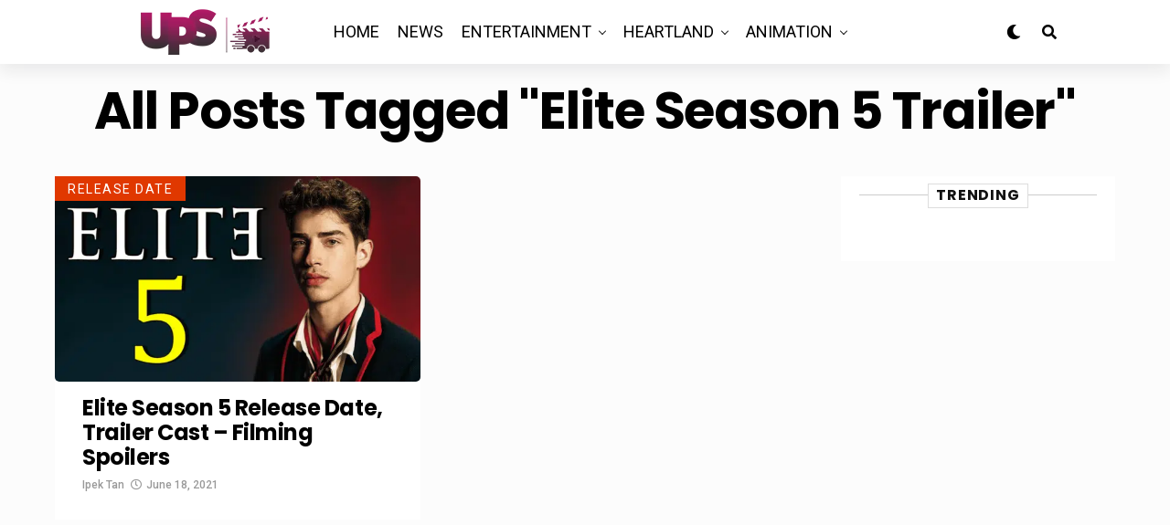

--- FILE ---
content_type: text/html; charset=UTF-8
request_url: https://upcomingseason.com/tag/elite-season-5-trailer/
body_size: 29400
content:
<!DOCTYPE html><html lang="en-US" prefix="og: https://ogp.me/ns#"><head><meta charset="UTF-8" ><meta name="viewport" id="viewport" content="width=device-width, initial-scale=1.0, maximum-scale=5.0, minimum-scale=1.0, user-scalable=yes" /><title>Elite Season 5 Trailer - Upcoming Season</title><meta name="robots" content="follow, noindex"/><meta property="og:locale" content="en_US" /><meta property="og:type" content="article" /><meta property="og:title" content="Elite Season 5 Trailer - Upcoming Season" /><meta property="og:url" content="https://upcomingseason.com/tag/elite-season-5-trailer/" /><meta property="og:site_name" content="Upcoming Season" /><meta name="twitter:card" content="summary_large_image" /><meta name="twitter:title" content="Elite Season 5 Trailer - Upcoming Season" /><meta name="twitter:label1" content="Posts" /><meta name="twitter:data1" content="1" /> <script type="application/ld+json" class="rank-math-schema">{"@context":"https://schema.org","@graph":[{"@type":"Person","@id":"https://upcomingseason.com/#person","name":"Upcoming Season","url":"https://upcomingseason.com"},{"@type":"WebSite","@id":"https://upcomingseason.com/#website","url":"https://upcomingseason.com","name":"Upcoming Season","publisher":{"@id":"https://upcomingseason.com/#person"},"inLanguage":"en-US"},{"@type":"BreadcrumbList","@id":"https://upcomingseason.com/tag/elite-season-5-trailer/#breadcrumb","itemListElement":[{"@type":"ListItem","position":"1","item":{"@id":"https://upcomingseason.com","name":"Home"}},{"@type":"ListItem","position":"2","item":{"@id":"https://upcomingseason.com/tag/elite-season-5-trailer/","name":"Elite Season 5 Trailer"}}]},{"@type":"CollectionPage","@id":"https://upcomingseason.com/tag/elite-season-5-trailer/#webpage","url":"https://upcomingseason.com/tag/elite-season-5-trailer/","name":"Elite Season 5 Trailer - Upcoming Season","isPartOf":{"@id":"https://upcomingseason.com/#website"},"inLanguage":"en-US","breadcrumb":{"@id":"https://upcomingseason.com/tag/elite-season-5-trailer/#breadcrumb"}}]}</script> <link rel='dns-prefetch' href='//www.googletagmanager.com' /><link rel='dns-prefetch' href='//ajax.googleapis.com' /><link rel='dns-prefetch' href='//fonts.googleapis.com' /><link rel='dns-prefetch' href='//pagead2.googlesyndication.com' /><link rel="alternate" type="application/rss+xml" title="Upcoming Season &raquo; Feed" href="https://upcomingseason.com/feed/" /><link rel="alternate" type="application/rss+xml" title="Upcoming Season &raquo; Comments Feed" href="https://upcomingseason.com/comments/feed/" /><link rel="alternate" type="application/rss+xml" title="Upcoming Season &raquo; Elite Season 5 Trailer Tag Feed" href="https://upcomingseason.com/tag/elite-season-5-trailer/feed/" /><style id='wp-img-auto-sizes-contain-inline-css' type='text/css'>img:is([sizes=auto i],[sizes^="auto," i]){contain-intrinsic-size:3000px 1500px}
/*# sourceURL=wp-img-auto-sizes-contain-inline-css */</style><link rel='alternate stylesheet' id='powerkit-icons-css' href='https://upcomingseason.com/wp-content/plugins/powerkit/assets/fonts/powerkit-icons.woff?ver=3.0.4' type='text/css' as='font' type='font/wof' crossorigin /><link data-optimized="1" rel='stylesheet' id='powerkit-css' href='https://upcomingseason.com/wp-content/litespeed/css/75b8fa9e7b01ba5ffe84e2cf523f9cbc.css?ver=cce75' type='text/css' media='all' /><style id='wp-emoji-styles-inline-css' type='text/css'>img.wp-smiley, img.emoji {
		display: inline !important;
		border: none !important;
		box-shadow: none !important;
		height: 1em !important;
		width: 1em !important;
		margin: 0 0.07em !important;
		vertical-align: -0.1em !important;
		background: none !important;
		padding: 0 !important;
	}
/*# sourceURL=wp-emoji-styles-inline-css */</style><link data-optimized="1" rel='stylesheet' id='wp-block-library-css' href='https://upcomingseason.com/wp-content/litespeed/css/6c47eb7aa311f2ae169860ac6b672f97.css?ver=d563a' type='text/css' media='all' /><style id='classic-theme-styles-inline-css' type='text/css'>/*! This file is auto-generated */
.wp-block-button__link{color:#fff;background-color:#32373c;border-radius:9999px;box-shadow:none;text-decoration:none;padding:calc(.667em + 2px) calc(1.333em + 2px);font-size:1.125em}.wp-block-file__button{background:#32373c;color:#fff;text-decoration:none}
/*# sourceURL=/wp-includes/css/classic-themes.min.css */</style><style id='global-styles-inline-css' type='text/css'>:root{--wp--preset--aspect-ratio--square: 1;--wp--preset--aspect-ratio--4-3: 4/3;--wp--preset--aspect-ratio--3-4: 3/4;--wp--preset--aspect-ratio--3-2: 3/2;--wp--preset--aspect-ratio--2-3: 2/3;--wp--preset--aspect-ratio--16-9: 16/9;--wp--preset--aspect-ratio--9-16: 9/16;--wp--preset--color--black: #000000;--wp--preset--color--cyan-bluish-gray: #abb8c3;--wp--preset--color--white: #ffffff;--wp--preset--color--pale-pink: #f78da7;--wp--preset--color--vivid-red: #cf2e2e;--wp--preset--color--luminous-vivid-orange: #ff6900;--wp--preset--color--luminous-vivid-amber: #fcb900;--wp--preset--color--light-green-cyan: #7bdcb5;--wp--preset--color--vivid-green-cyan: #00d084;--wp--preset--color--pale-cyan-blue: #8ed1fc;--wp--preset--color--vivid-cyan-blue: #0693e3;--wp--preset--color--vivid-purple: #9b51e0;--wp--preset--gradient--vivid-cyan-blue-to-vivid-purple: linear-gradient(135deg,rgb(6,147,227) 0%,rgb(155,81,224) 100%);--wp--preset--gradient--light-green-cyan-to-vivid-green-cyan: linear-gradient(135deg,rgb(122,220,180) 0%,rgb(0,208,130) 100%);--wp--preset--gradient--luminous-vivid-amber-to-luminous-vivid-orange: linear-gradient(135deg,rgb(252,185,0) 0%,rgb(255,105,0) 100%);--wp--preset--gradient--luminous-vivid-orange-to-vivid-red: linear-gradient(135deg,rgb(255,105,0) 0%,rgb(207,46,46) 100%);--wp--preset--gradient--very-light-gray-to-cyan-bluish-gray: linear-gradient(135deg,rgb(238,238,238) 0%,rgb(169,184,195) 100%);--wp--preset--gradient--cool-to-warm-spectrum: linear-gradient(135deg,rgb(74,234,220) 0%,rgb(151,120,209) 20%,rgb(207,42,186) 40%,rgb(238,44,130) 60%,rgb(251,105,98) 80%,rgb(254,248,76) 100%);--wp--preset--gradient--blush-light-purple: linear-gradient(135deg,rgb(255,206,236) 0%,rgb(152,150,240) 100%);--wp--preset--gradient--blush-bordeaux: linear-gradient(135deg,rgb(254,205,165) 0%,rgb(254,45,45) 50%,rgb(107,0,62) 100%);--wp--preset--gradient--luminous-dusk: linear-gradient(135deg,rgb(255,203,112) 0%,rgb(199,81,192) 50%,rgb(65,88,208) 100%);--wp--preset--gradient--pale-ocean: linear-gradient(135deg,rgb(255,245,203) 0%,rgb(182,227,212) 50%,rgb(51,167,181) 100%);--wp--preset--gradient--electric-grass: linear-gradient(135deg,rgb(202,248,128) 0%,rgb(113,206,126) 100%);--wp--preset--gradient--midnight: linear-gradient(135deg,rgb(2,3,129) 0%,rgb(40,116,252) 100%);--wp--preset--font-size--small: 13px;--wp--preset--font-size--medium: 20px;--wp--preset--font-size--large: 36px;--wp--preset--font-size--x-large: 42px;--wp--preset--spacing--20: 0.44rem;--wp--preset--spacing--30: 0.67rem;--wp--preset--spacing--40: 1rem;--wp--preset--spacing--50: 1.5rem;--wp--preset--spacing--60: 2.25rem;--wp--preset--spacing--70: 3.38rem;--wp--preset--spacing--80: 5.06rem;--wp--preset--shadow--natural: 6px 6px 9px rgba(0, 0, 0, 0.2);--wp--preset--shadow--deep: 12px 12px 50px rgba(0, 0, 0, 0.4);--wp--preset--shadow--sharp: 6px 6px 0px rgba(0, 0, 0, 0.2);--wp--preset--shadow--outlined: 6px 6px 0px -3px rgb(255, 255, 255), 6px 6px rgb(0, 0, 0);--wp--preset--shadow--crisp: 6px 6px 0px rgb(0, 0, 0);}:where(.is-layout-flex){gap: 0.5em;}:where(.is-layout-grid){gap: 0.5em;}body .is-layout-flex{display: flex;}.is-layout-flex{flex-wrap: wrap;align-items: center;}.is-layout-flex > :is(*, div){margin: 0;}body .is-layout-grid{display: grid;}.is-layout-grid > :is(*, div){margin: 0;}:where(.wp-block-columns.is-layout-flex){gap: 2em;}:where(.wp-block-columns.is-layout-grid){gap: 2em;}:where(.wp-block-post-template.is-layout-flex){gap: 1.25em;}:where(.wp-block-post-template.is-layout-grid){gap: 1.25em;}.has-black-color{color: var(--wp--preset--color--black) !important;}.has-cyan-bluish-gray-color{color: var(--wp--preset--color--cyan-bluish-gray) !important;}.has-white-color{color: var(--wp--preset--color--white) !important;}.has-pale-pink-color{color: var(--wp--preset--color--pale-pink) !important;}.has-vivid-red-color{color: var(--wp--preset--color--vivid-red) !important;}.has-luminous-vivid-orange-color{color: var(--wp--preset--color--luminous-vivid-orange) !important;}.has-luminous-vivid-amber-color{color: var(--wp--preset--color--luminous-vivid-amber) !important;}.has-light-green-cyan-color{color: var(--wp--preset--color--light-green-cyan) !important;}.has-vivid-green-cyan-color{color: var(--wp--preset--color--vivid-green-cyan) !important;}.has-pale-cyan-blue-color{color: var(--wp--preset--color--pale-cyan-blue) !important;}.has-vivid-cyan-blue-color{color: var(--wp--preset--color--vivid-cyan-blue) !important;}.has-vivid-purple-color{color: var(--wp--preset--color--vivid-purple) !important;}.has-black-background-color{background-color: var(--wp--preset--color--black) !important;}.has-cyan-bluish-gray-background-color{background-color: var(--wp--preset--color--cyan-bluish-gray) !important;}.has-white-background-color{background-color: var(--wp--preset--color--white) !important;}.has-pale-pink-background-color{background-color: var(--wp--preset--color--pale-pink) !important;}.has-vivid-red-background-color{background-color: var(--wp--preset--color--vivid-red) !important;}.has-luminous-vivid-orange-background-color{background-color: var(--wp--preset--color--luminous-vivid-orange) !important;}.has-luminous-vivid-amber-background-color{background-color: var(--wp--preset--color--luminous-vivid-amber) !important;}.has-light-green-cyan-background-color{background-color: var(--wp--preset--color--light-green-cyan) !important;}.has-vivid-green-cyan-background-color{background-color: var(--wp--preset--color--vivid-green-cyan) !important;}.has-pale-cyan-blue-background-color{background-color: var(--wp--preset--color--pale-cyan-blue) !important;}.has-vivid-cyan-blue-background-color{background-color: var(--wp--preset--color--vivid-cyan-blue) !important;}.has-vivid-purple-background-color{background-color: var(--wp--preset--color--vivid-purple) !important;}.has-black-border-color{border-color: var(--wp--preset--color--black) !important;}.has-cyan-bluish-gray-border-color{border-color: var(--wp--preset--color--cyan-bluish-gray) !important;}.has-white-border-color{border-color: var(--wp--preset--color--white) !important;}.has-pale-pink-border-color{border-color: var(--wp--preset--color--pale-pink) !important;}.has-vivid-red-border-color{border-color: var(--wp--preset--color--vivid-red) !important;}.has-luminous-vivid-orange-border-color{border-color: var(--wp--preset--color--luminous-vivid-orange) !important;}.has-luminous-vivid-amber-border-color{border-color: var(--wp--preset--color--luminous-vivid-amber) !important;}.has-light-green-cyan-border-color{border-color: var(--wp--preset--color--light-green-cyan) !important;}.has-vivid-green-cyan-border-color{border-color: var(--wp--preset--color--vivid-green-cyan) !important;}.has-pale-cyan-blue-border-color{border-color: var(--wp--preset--color--pale-cyan-blue) !important;}.has-vivid-cyan-blue-border-color{border-color: var(--wp--preset--color--vivid-cyan-blue) !important;}.has-vivid-purple-border-color{border-color: var(--wp--preset--color--vivid-purple) !important;}.has-vivid-cyan-blue-to-vivid-purple-gradient-background{background: var(--wp--preset--gradient--vivid-cyan-blue-to-vivid-purple) !important;}.has-light-green-cyan-to-vivid-green-cyan-gradient-background{background: var(--wp--preset--gradient--light-green-cyan-to-vivid-green-cyan) !important;}.has-luminous-vivid-amber-to-luminous-vivid-orange-gradient-background{background: var(--wp--preset--gradient--luminous-vivid-amber-to-luminous-vivid-orange) !important;}.has-luminous-vivid-orange-to-vivid-red-gradient-background{background: var(--wp--preset--gradient--luminous-vivid-orange-to-vivid-red) !important;}.has-very-light-gray-to-cyan-bluish-gray-gradient-background{background: var(--wp--preset--gradient--very-light-gray-to-cyan-bluish-gray) !important;}.has-cool-to-warm-spectrum-gradient-background{background: var(--wp--preset--gradient--cool-to-warm-spectrum) !important;}.has-blush-light-purple-gradient-background{background: var(--wp--preset--gradient--blush-light-purple) !important;}.has-blush-bordeaux-gradient-background{background: var(--wp--preset--gradient--blush-bordeaux) !important;}.has-luminous-dusk-gradient-background{background: var(--wp--preset--gradient--luminous-dusk) !important;}.has-pale-ocean-gradient-background{background: var(--wp--preset--gradient--pale-ocean) !important;}.has-electric-grass-gradient-background{background: var(--wp--preset--gradient--electric-grass) !important;}.has-midnight-gradient-background{background: var(--wp--preset--gradient--midnight) !important;}.has-small-font-size{font-size: var(--wp--preset--font-size--small) !important;}.has-medium-font-size{font-size: var(--wp--preset--font-size--medium) !important;}.has-large-font-size{font-size: var(--wp--preset--font-size--large) !important;}.has-x-large-font-size{font-size: var(--wp--preset--font-size--x-large) !important;}
:where(.wp-block-post-template.is-layout-flex){gap: 1.25em;}:where(.wp-block-post-template.is-layout-grid){gap: 1.25em;}
:where(.wp-block-term-template.is-layout-flex){gap: 1.25em;}:where(.wp-block-term-template.is-layout-grid){gap: 1.25em;}
:where(.wp-block-columns.is-layout-flex){gap: 2em;}:where(.wp-block-columns.is-layout-grid){gap: 2em;}
:root :where(.wp-block-pullquote){font-size: 1.5em;line-height: 1.6;}
/*# sourceURL=global-styles-inline-css */</style><link data-optimized="1" rel='stylesheet' id='powerkit-author-box-css' href='https://upcomingseason.com/wp-content/litespeed/css/b3e2d0aba5421715baf8a021bf1d0a08.css?ver=30cb4' type='text/css' media='all' /><link data-optimized="1" rel='stylesheet' id='powerkit-basic-elements-css' href='https://upcomingseason.com/wp-content/litespeed/css/4056c955ab64c3cc86eea65b7bee6ac2.css?ver=58a19' type='text/css' media='screen' /><link data-optimized="1" rel='stylesheet' id='powerkit-content-formatting-css' href='https://upcomingseason.com/wp-content/litespeed/css/6966de9895ba7de2c65af6dc1a3b568a.css?ver=d54eb' type='text/css' media='all' /><link data-optimized="1" rel='stylesheet' id='powerkit-сontributors-css' href='https://upcomingseason.com/wp-content/litespeed/css/c1cba9adc26e22acfaa399534ef331c3.css?ver=cf9a8' type='text/css' media='all' /><link data-optimized="1" rel='stylesheet' id='powerkit-featured-categories-css' href='https://upcomingseason.com/wp-content/litespeed/css/288c2e371e990ac1aace4bef8aa62c63.css?ver=277e4' type='text/css' media='all' /><link data-optimized="1" rel='stylesheet' id='powerkit-inline-posts-css' href='https://upcomingseason.com/wp-content/litespeed/css/d9db2e6345aa0426b4aa1d05a1cb757b.css?ver=92bd9' type='text/css' media='all' /><link data-optimized="1" rel='stylesheet' id='powerkit-widget-posts-css' href='https://upcomingseason.com/wp-content/litespeed/css/c4ecc74d3d515cfd01a311307e8ada63.css?ver=504fc' type='text/css' media='all' /><link data-optimized="1" rel='stylesheet' id='powerkit-share-buttons-css' href='https://upcomingseason.com/wp-content/litespeed/css/c1e0db082c60201757ab1d80a534f03a.css?ver=15d72' type='text/css' media='all' /><link data-optimized="1" rel='stylesheet' id='powerkit-widget-about-css' href='https://upcomingseason.com/wp-content/litespeed/css/0a0a3912642c7c380a51bc3e1f40ed51.css?ver=d7c6e' type='text/css' media='all' /><link rel='stylesheet' id='ql-jquery-ui-css' href='//ajax.googleapis.com/ajax/libs/jqueryui/1.12.1/themes/smoothness/jquery-ui.css?ver=6.9' type='text/css' media='all' /><link data-optimized="1" rel='stylesheet' id='zox-custom-style-css' href='https://upcomingseason.com/wp-content/litespeed/css/0ef5a90a72fdb1a190d72e40aa197a36.css?ver=f374e' type='text/css' media='all' /><style id='zox-custom-style-inline-css' type='text/css'>a,
	a:visited,
	a:hover h2.zox-s-title1,
	a:hover h2.zox-s-title1-feat,
	a:hover h2.zox-s-title2,
	a:hover h2.zox-s-title3,
	.zox-post-body p a,
	h3.zox-post-cat a,
	.sp-template a,
	.sp-data-table a,
	span.zox-author-name a,
	a:hover h2.zox-authors-latest,
	span.zox-authors-name a:hover,
	#zox-side-wrap a:hover {
		color: #002fa7;
	}

	.zox-s8 a:hover h2.zox-s-title1,
	.zox-s8 a:hover h2.zox-s-title1-feat,
	.zox-s8 a:hover h2.zox-s-title2,
	.zox-s8 a:hover h2.zox-s-title3 {
		box-shadow: 15px 0 0 #fff, -10px 0 0 #fff;
		color: #002fa7;
	}

	.woocommerce-message:before,
	.woocommerce-info:before,
	.woocommerce-message:before,
	.woocommerce .star-rating span:before,
	span.zox-s-cat,
	h3.zox-post-cat a,
	.zox-s6 span.zox-s-cat,
	.zox-s8 span.zox-s-cat,
	.zox-widget-side-trend-wrap .zox-art-text:before {
		color: #e03800;
	}

	.zox-widget-bgp,
	.zox-widget-bgp.zox-widget-txtw .zox-art-wrap,
	.zox-widget-bgp.zox-widget-txtw .zox-widget-featl-sub .zox-art-wrap,
	.zox-s4 .zox-widget-bgp span.zox-s-cat,
	.woocommerce span.onsale,
	.zox-s7 .zox-byline-wrap:before,
	.zox-s3 span.zox-s-cat,
	.zox-o1 span.zox-s-cat,
	.zox-s3 .zox-widget-side-trend-wrap .zox-art-text:before,
	.sp-table-caption,
	#zox-search-form #zox-search-submit,
	#zox-search-form2 #zox-search-submit2,
	.pagination .current,
	.pagination a:hover,
	.zox-o6 span.zox-s-cat {
		background: #e03800;
	}

	.woocommerce .widget_price_filter .ui-slider .ui-slider-handle,
	.woocommerce #respond input#submit.alt,
	.woocommerce a.button.alt,
	.woocommerce button.button.alt,
	.woocommerce input.button.alt,
	.woocommerce #respond input#submit.alt:hover,
	.woocommerce a.button.alt:hover,
	.woocommerce button.button.alt:hover,
	.woocommerce input.button.alt:hover {
		background-color: #e03800;
	}

	.woocommerce-error,
	.woocommerce-info,
	.woocommerce-message {
		border-top-color: #e03800;
	}

	.zox-feat-ent1-left,
	.zox-ent1 .zox-side-widget {
		border-top: 2px solid #e03800;
	}

	.zox-feat-ent3-main-wrap h2.zox-s-title2 {
		background-color: #e03800;
		box-shadow: 15px 0 0 #e03800, -10px 0 0 #e03800;
	}

	.zox-widget-side-trend-wrap .zox-art-text:before,
	.pagination .current,
	.pagination a:hover {
		border: 1px solid #e03800;
	}

	.zox-post-type {
		border: 3px solid #e03800;
	}
	.zox-net1 .zox-post-type,
	.zox-net2 .zox-post-type {
		background: #e03800;
	}
	.zox-widget-featl-sub .zox-post-type {
		border: 2px solid #e03800;
	}

	@media screen and (max-width: 479px) {
	.zox-net1.zox-s4 .zox-widget-bgp .zox-art-main span.zox-s-cat {
		background: #e03800 !important;
	}
	}

	.zox-o3 h3.zox-s-cat {
		background: #dddddd;
	}

	.zox-widget-bgs,
	.zox-widget-bgs.zox-widget-txtw .zox-art-wrap,
	.zox-widget-bgs.zox-widget-txtw .zox-widget-featl-sub .zox-art-wrap,
	.zox-s4 .zox-widget-bgs span.zox-s-cat {
		background: #dddddd;
	}

	#zox-top-head-wrap {
		background: #0a0a0a;
	}

	span.zox-top-soc-but,
	.zox-top-nav-menu ul li a,
	span.zox-woo-cart-icon {
		color: #cccccc;
	}

	span.zox-woo-cart-num {
		background: #cccccc;
	}

	.zox-top-nav-menu ul li:hover a {
		color: #ed1c24;
	}

	#zox-top-head-wrap,
	#zox-top-head,
	#zox-top-head-left,
	#zox-top-head-mid,
	#zox-top-head-right,
	.zox-top-nav-menu ul {
		height: 100px;
	}

	#zox-top-head-mid img {
		max-height: calc(100px - 20px);
	}

	.zox-top-nav-menu ul li a {
		font-size: 16px;
	}

	#zox-bot-head-wrap,
	#zox-bot-head-wrap.zox-trans-bot.zox-fix-up,
	#zox-fly-wrap,
	#zox-bot-head-wrap.zox-trans-bot:hover {
		background-color: #ffffff;
		background-image: none;
	}

	.zox-nav-menu ul li a,
	span.zox-nav-search-but,
	span.zox-night,
	.zox-trans-bot.zox-fix-up .zox-nav-menu ul li a,
	.zox-trans-bot.zox-fix-up span.zox-nav-search-but,
	nav.zox-fly-nav-menu ul li a,
	span.zox-fly-soc-head,
	ul.zox-fly-soc-list li a,
	nav.zox-fly-nav-menu ul li.menu-item-has-children:after {
		color: #000000;
	}

	.zox-nav-menu ul li.menu-item-has-children a:after,
	.zox-nav-menu ul li.zox-mega-drop a:after {
		border-right: 1px solid #000000;
		border-bottom: 1px solid #000000;
	}

	.zox-fly-but-wrap span,
	.zox-trans-bot.zox-fix-up .zox-fly-but-wrap span {
		background: #000000;
	}

	.zox-nav-menu ul li:hover a,
	span.zox-nav-search-but:hover,
	span.zox-night:hover {
		color: #ed1c24;
	}

	.zox-fly-but-wrap:hover span {
		background: #ed1c24;
	}

	span.zox-widget-main-title {
		color: #111111;
	}

	#zox-foot-wrap {
		background: #ffffff;
	}

	#zox-foot-wrap p {
		color: #aaaaaa;
	}

	#zox-foot-wrap a {
		color: #aaaaaa;
	}

	ul.zox-foot-soc-list li a {
		border: 1px solid #aaaaaa;
	}

	span.zox-widget-side-title {
		color: #111111;
	}

	span.zox-post-main-title {
		color: #00000;
	}

	.zox-top-nav-menu ul li a {
		padding-top: calc((100px - 16px) / 2);
		padding-bottom: calc((100px - 16px) / 2);
	}

	#zox-bot-head-wrap,
	.zox-bot-head-menu,
	#zox-bot-head,
	#zox-bot-head-left,
	#zox-bot-head-right,
	#zox-bot-head-mid,
	.zox-bot-head-logo,
	.zox-bot-head-logo-main,
	.zox-nav-menu,
	.zox-nav-menu ul {
		height: 70px;
	}

	.zox-bot-head-logo img,
	.zox-bot-head-logo-main img {
		max-height: calc(70px - 20px);
	}

	.zox-nav-menu ul li ul.sub-menu,
	.zox-nav-menu ul li.menu-item-object-category .zox-mega-dropdown {
		top: 70px;
	}

	.zox-nav-menu ul li a {
		font-size: 18px;
	}

	.zox-nav-menu ul li a {
		padding-top: calc((70px - 18px) / 2);
		padding-bottom: calc((70px - 18px) / 2);
	}

	.zox-fix-up {
		top: -70px !important;
		-webkit-transform: translate3d(0,-70px,0) !important;
	   	   -moz-transform: translate3d(0,-70px,0) !important;
	    	-ms-transform: translate3d(0,-70px,0) !important;
	     	 -o-transform: translate3d(0,-70px,0) !important;
				transform: translate3d(0,-70px,0) !important;
	}

	.zox-fix {
		top: -70px;
		-webkit-transform: translate3d(0,70px,0) !important;
	   	   -moz-transform: translate3d(0,70px,0) !important;
	    	-ms-transform: translate3d(0,70px,0) !important;
	     	 -o-transform: translate3d(0,70px,0) !important;
				transform: translate3d(0,70px,0) !important;
	}

	.zox-fix-up .zox-nav-menu ul li a {
		padding-top: calc((60px - 18px) / 2);
		padding-bottom: calc((60px - 18px) / 2);
	}

	.zox-feat-ent1-grid,
	.zox-feat-ent2-bot,
	.zox-feat-net1-grid {
		grid-template-columns: auto 300px;
	}

	body,
	span.zox-s-cat,
	span.zox-ad-label,
	.woocommerce ul.product_list_widget li a,
	.woocommerce ul.product_list_widget span.product-title,
	.woocommerce #reviews #comments ol.commentlist li .comment-text p.meta,
	.woocommerce div.product p.price,
	.woocommerce div.product p.price ins,
	.woocommerce div.product p.price del,
	.woocommerce ul.products li.product .price del,
	.woocommerce ul.products li.product .price ins,
	.woocommerce ul.products li.product .price,
	.woocommerce #respond input#submit,
	.woocommerce a.button,
	.woocommerce button.button,
	.woocommerce input.button,
	.woocommerce .widget_price_filter .price_slider_amount .button,
	.woocommerce span.onsale,
	.woocommerce-review-link,
	#woo-content p.woocommerce-result-count,
	.woocommerce div.product .woocommerce-tabs ul.tabs li a,
	.woocommerce .woocommerce-breadcrumb,
	.woocommerce #respond input#submit.alt,
	.woocommerce a.button.alt,
	.woocommerce button.button.alt,
	.woocommerce input.button.alt,
	.zox-post-tags-header,
	.zox-post-tags a {
		font-family: 'Roboto', sans-serif;
		font-weight: 400;
		text-transform: None;
	}

	#zox-woo-side-wrap span.zox-widget-side-title,
	span.zox-authors-name a,
	h1.zox-author-top-head {
		font-family: 'Roboto', sans-serif;
	}

	p.zox-s-graph,
	span.zox-post-excerpt p,
	.zox-post-body p,
	#woo-content p,
	#zox-404 p,
	.zox-post-body ul li,
	.zox-post-body ol li,
	.zox-author-box-text p {
		font-family: 'PT Serif', sans-serif;
		font-weight: 400;
		text-transform: None;
	}

	.zox-nav-menu ul li a,
	.zox-top-nav-menu ul li a,
	nav.zox-fly-nav-menu ul li a {
		font-family: 'Roboto', sans-serif;
		font-weight: 400;
		text-transform: Uppercase;
	}

	.zox-nav-menu ul li ul.zox-mega-list li a,
	.zox-nav-menu ul li ul.zox-mega-list li a p {
		font-family: 'Roboto', sans-serif;
	}

	h2.zox-s-title1,
	h2.zox-s-title1-feat,
	.woocommerce div.product .product_title,
	.woocommerce .related h2,
	#woo-content .summary p.price,
	.woocommerce div.product .woocommerce-tabs .panel h2,
	#zox-404 h1,
	h1.zox-post-title,
	.zox-widget-side-trend-wrap .zox-art-text:before,
	.zox-post-body blockquote p,
	.zox-post-body .wp-block-pullquote blockquote p,
	.zox-post-body h1,
	.zox-post-body h2,
	.zox-post-body h3,
	.zox-post-body h4,
	.zox-post-body h5,
	.zox-post-body h6,
	.comment-inner h1,
	.comment-inner h2,
	.comment-inner h3,
	.comment-inner h4,
	.comment-inner h5,
	.comment-inner h6,
	span.zox-author-box-name a {
		font-family: 'Poppins', sans-serif;
		font-weight: 700;
		text-transform: Capitalize;
	}

	span.zox-widget-main-title {
		font-family: 'Poppins', sans-serif;
		font-weight: 700;
		text-transform: Uppercase;
	}

	span.zox-widget-side-title {
		font-family: 'Poppins', sans-serif;
		font-weight: 700;
		text-transform: Uppercase;
	}

	span.zox-post-main-title {
		font-family: 'Roboto', sans-serif;
		font-weight: 800;
		text-transform: Capitalize;
	}

	h2.zox-s-title2,
	h2.zox-s-title3,
	span.zox-woo-cart-num,
	p.zox-search-p,
	.alp-related-posts .current .post-title,
	.alp-related-posts-wrapper .alp-related-post .post-title,
	.zox-widget-txtw span.zox-widget-main-title {
		font-family: 'Poppins', sans-serif;
		font-weight: 700;
		text-transform: Capitalize;
	}

	.zox-post-width {
		margin: 0 auto;
		max-width: calc(1240px + 60px);
	}


	

			.zox-head-width {
				margin: 0 auto;
				max-width: calc(1041px + 60px);
			}
			.zox-nav-menu ul li.zox-mega-drop .zox-mega-dropdown {
							left: calc(((100vw - 100%) /2) * -1);
			}
				

			#zox-home-main-wrap {
				margin: 0 auto;
				padding: 0 30px;
				max-width: calc(1280px + 60px);
			}
			.zox-body-width,
			.zox-widget-feat-wrap.zox-o1 .zox-art-text-cont,
			.zox-widget-feat-wrap.zox-o4 .zox-art-text-cont,
			.zox-widget-feat-main.zox-o1 .zox-art-text-cont,
			.zox-widget-feat-main.zox-o4 .zox-art-text-cont {
				margin: 0 auto;
				max-width: none;
			}
				

			@media screen and (min-width: 1024px) {
				#zox-bot-head-left {
					display: none;
				}
				#zox-bot-head {
					grid-template-columns: auto 60px;
				}
				.zox-bot-head-menu {
					display: grid;
					padding: 0 0 0 90px;
				}
			}
			@media screen and (max-width: 1023px) {
				#zox-bot-head-left {
					display: grid;
				}
			}
				

	#zox-bot-head-wrap {
		-webkit-box-shadow: 0 0.5rem 1rem 0 rgba(21,21,30,0.08);
		   -moz-box-shadow: 0 0.5rem 1rem 0 rgba(21,21,30,0.08);
			-ms-box-shadow: 0 0.5rem 1rem 0 rgba(21,21,30,0.08);
			 -o-box-shadow: 0 0.5rem 1rem 0 rgba(21,21,30,0.08);
				box-shadow: 0 0.5rem 1rem 0 rgba(21,21,30,0.08);
	}
		

.zox-nav-links {
	display: none;
	}
	

					#zox-home-body-wrap {
						grid-template-columns: auto 300px;
						}
						

	.zox-post-body p a {
		box-shadow: inset 0 -1px 0 0 #fff, inset 0 -2px 0 0 #002fa7;
		color: #000;
	}
	.zox-post-body p a:hover {
		color: #002fa7;
	}
	

			.zox-widget-main-head {
				margin: 0 0 15px;
			}
			h4.zox-widget-main-title {
				border-top: 1px solid #ccc;
				position: relative;
				text-align: center;
			}
			span.zox-widget-main-title {
				background: #fff;
				border: 1px solid #ddd;
				color: #111111;
				display: inline-block;
				font-size: 18px;
				letter-spacing: .05em;
				padding: 5px 10px 7px;
				position: relative;
					top: -16px;
				text-transform: uppercase;
			}
			.zox_feat_widget .zox-widget-main-head {
				margin: 0;
			}
			.zox_feat_widget h4.zox-widget-main-title {
				height: 1px;
				z-index: 10;
			}
			

			.zox-widget-side-head {
				margin: 0 0 15px;
			}
			h4.zox-widget-side-title {
				border-top: 1px solid #ccc;
				position: relative;
				text-align: center;
			}
			span.zox-widget-side-title {
				background: #fff;
				border: 1px solid #ddd;
				color: #111111;
				display: inline-block;
				font-size: 16px;
				letter-spacing: .05em;
				padding: 4px 8px 5px;
				position: relative;
					top: -13px;
				text-transform: uppercase;
			}
			.zox_feat_widget .zox-widget-side-head {
				margin: 0;
			}
			.zox_feat_widget h4.zox-widget-side-title {
				height: 1px;
				z-index: 10;
			}
			

		h4.zox-post-main-title {
			text-align: left;
		}
		span.zox-post-main-title {
			font-size: 1.5rem;
			letter-spacing: .1em;
		}
		

		#zox-lead-top-wrap {
			position: relative;
			height: 0;
		}
		#zox-lead-top-in {
			clip: rect(0,auto,auto,0);
			overflow: hidden;
			position: absolute;
				left: 0;
				top: 0;
			z-index: 1;
			zoom: 1;
			width: 100%;
			height: 100%;
		}
		#zox-lead-top {
			position: fixed;
				top: 0;
				left: 0;
		}
		

	.home #zox-home-body-wrap {
		grid-gap: 0;
		grid-template-columns: 100%;
	}
	.home #zox-home-right-wrap {
		display: none;
	}
	

		ul.zox-post-soc-list {
			display: grid;
			grid-gap: 5px;
			left: 5px;
		}
		ul.zox-post-soc-list li {
			background: #888;
			border: none;
			border-radius: 5px;
			-webkit-transition: none;
			   -moz-transition: none;
			    -ms-transition: none;
				 -o-transition: none;
					transition: none;
			width: 40px;
			height: 40px;
		}
		ul.zox-post-soc-stat-list li,
		ul.zox-alp-soc-list li {
			background: #888;
			border: none;
			border-radius: 5px;
			color: #fff;
			-webkit-transition: none;
			   -moz-transition: none;
			    -ms-transition: none;
				 -o-transition: none;
					transition: none;
		}
		ul.zox-post-soc-stat-list li:hover,
		ul.zox-alp-soc-list li:hover {
			background: #888;
			border: none;
			font-size: 18px;
		}
		ul.zox-post-soc-list li:hover,
		ul.zox-post-soc-list li.zox-post-soc-email:hover,
		ul.zox-post-soc-list li.zox-post-soc-com:hover {
			background: #888;
			font-size: 18px;
		}
		.zox-dark ul.zox-post-soc-stat-list li,
		.zox-dark ul.zox-alp-soc-list li,
		.zox-dark ul.zox-post-soc-stat-list li.zox-post-soc-fb,
		.zox-dark ul.zox-alp-soc-list li.zox-alp-soc-fb,
		.zox-dark ul.zox-post-soc-stat-list li.zox-post-soc-twit,
		.zox-dark ul.zox-alp-soc-list li.zox-alp-soc-twit,
		.zox-dark ul.zox-post-soc-stat-list li.zox-post-soc-flip,
		.zox-dark ul.zox-alp-soc-list li.zox-alp-soc-flip {
			background: #333;
		}
		ul.zox-post-soc-list li.zox-post-soc-fb,
		ul.zox-post-soc-stat-list li.zox-post-soc-fb,
		ul.zox-alp-soc-list li.zox-alp-soc-fb {
			background: #3b5998;
		}
		ul.zox-post-soc-list li.zox-post-soc-twit,
		ul.zox-post-soc-stat-list li.zox-post-soc-twit,
		ul.zox-alp-soc-list li.zox-alp-soc-twit {
			background: #55acee;
		}
		ul.zox-post-soc-list li.zox-post-soc-flip,
		ul.zox-post-soc-stat-list li.zox-post-soc-flip,
		ul.zox-alp-soc-list li.zox-alp-soc-flip {
			background: #f52828;
		}
		@media screen and (max-width: 1399px) {
			.zox-post-soc-scroll {
				height: 40px !important;
			}
			ul.zox-post-soc-list {
				display: inline;
				left: 0;
			}
			ul.zox-post-soc-list li {
				border-left: 1px solid #fff !important;
				border-radius: 0;
			}
			ul.zox-post-soc-list li ul.zox-soc-more-list li {
				border-left: none !important;
			}
		}
		


		
/*# sourceURL=zox-custom-style-inline-css */</style><link data-optimized="1" rel='stylesheet' id='fontawesome-css' href='https://upcomingseason.com/wp-content/litespeed/css/443c581602ed9655a3119ae12f36c3e9.css?ver=4e6b7' type='text/css' media='all' /><link rel='stylesheet' id='zox-fonts-css' href='//fonts.googleapis.com/css?family=Heebo%3A300%2C400%2C500%2C700%2C800%2C900%7CAlegreya%3A400%2C500%2C700%2C800%2C900%7CJosefin+Sans%3A300%2C400%2C600%2C700%7CLibre+Franklin%3A300%2C400%2C500%2C600%2C700%2C800%2C900%7CFrank+Ruhl+Libre%3A300%2C400%2C500%2C700%2C900%7CNunito+Sans%3A300%2C400%2C600%2C700%2C800%2C900%7CMontserrat%3A300%2C400%2C500%2C600%2C700%2C800%2C900%7CAnton%3A400%7CNoto+Serif%3A400%2C700%7CNunito%3A300%2C400%2C600%2C700%2C800%2C900%7CRajdhani%3A300%2C400%2C500%2C600%2C700%7CTitillium+Web%3A300%2C400%2C600%2C700%2C900%7CPT+Serif%3A400%2C400i%2C700%2C700i%7CAmiri%3A400%2C400i%2C700%2C700i%7COswald%3A300%2C400%2C500%2C600%2C700%7CRoboto+Mono%3A400%2C700%7CBarlow+Semi+Condensed%3A700%2C800%2C900%7CPoppins%3A300%2C400%2C500%2C600%2C700%2C800%2C900%7CRoboto+Condensed%3A300%2C400%2C700%7CRoboto%3A300%2C400%2C500%2C700%2C900%7CPT+Serif%3A400%2C700%7COpen+Sans+Condensed%3A300%2C700%7COpen+Sans%3A700%7CSource+Serif+Pro%3A400%2C600%2C700%7CIM+Fell+French+Canon%3A400%2C400i%7CRoboto%3A100%2C100i%2C200%2C+200i%2C300%2C300i%2C400%2C400i%2C500%2C500i%2C600%2C600i%2C700%2C700i%2C800%2C800i%2C900%2C900i%7CPT+Serif%3A100%2C100i%2C200%2C+200i%2C300%2C300i%2C400%2C400i%2C500%2C500i%2C600%2C600i%2C700%2C700i%2C800%2C800i%2C900%2C900i%7CRoboto%3A100%2C100i%2C200%2C+200i%2C300%2C300i%2C400%2C400i%2C500%2C500i%2C600%2C600i%2C700%2C700i%2C800%2C800i%2C900%2C900i%7CPoppins%3A100%2C100i%2C200%2C+200i%2C300%2C300i%2C400%2C400i%2C500%2C500i%2C600%2C600i%2C700%2C700i%2C800%2C800i%2C900%2C900i%7CPoppins%3A100%2C100i%2C200%2C+200i%2C300%2C300i%2C400%2C400i%2C500%2C500i%2C600%2C600i%2C700%2C700i%2C800%2C800i%2C900%2C900i%7CPoppins%3A100%2C100i%2C200%2C+200i%2C300%2C300i%2C400%2C400i%2C500%2C500i%2C600%2C600i%2C700%2C700i%2C800%2C800i%2C900%2C900i%7CPoppins%3A100%2C100i%2C200%2C+200i%2C300%2C300i%2C400%2C400i%2C500%2C500i%2C600%2C600i%2C700%2C700i%2C800%2C800i%2C900%2C900i%26subset%3Dlatin%2Clatin-ext%2Ccyrillic%2Ccyrillic-ext%2Cgreek-ext%2Cgreek%2Cvietnamese' type='text/css' media='all' /><link data-optimized="1" rel='stylesheet' id='zox-media-queries-css' href='https://upcomingseason.com/wp-content/litespeed/css/713324aafbe2bd65daa5d289ad3eec18.css?ver=eaa33' type='text/css' media='all' /><link data-optimized="1" rel='stylesheet' id='__EPYT__style-css' href='https://upcomingseason.com/wp-content/litespeed/css/2de520aef6b755ce0fd4e4379ebe6136.css?ver=cde27' type='text/css' media='all' /><style id='__EPYT__style-inline-css' type='text/css'>.epyt-gallery-thumb {
                        width: 33.333%;
                }
                
/*# sourceURL=__EPYT__style-inline-css */</style> <script type="text/javascript" src="https://upcomingseason.com/wp-includes/js/jquery/jquery.min.js?ver=3.7.1" id="jquery-core-js"></script> <script data-optimized="1" type="text/javascript" src="https://upcomingseason.com/wp-content/litespeed/js/fd354d6a4d5ac026f6cfd0385083f3b8.js?ver=32e65" id="jquery-migrate-js" defer data-deferred="1"></script> 
 <script type="text/javascript" src="https://www.googletagmanager.com/gtag/js?id=GT-T53FCSV" id="google_gtagjs-js" defer data-deferred="1"></script> <script type="text/javascript" id="google_gtagjs-js-after" src="[data-uri]" defer></script> <script type="text/javascript" id="__ytprefs__-js-extra" src="[data-uri]" defer></script> <script data-optimized="1" type="text/javascript" src="https://upcomingseason.com/wp-content/litespeed/js/887727a420d57cc810c534d034b19265.js?ver=89cef" id="__ytprefs__-js" defer data-deferred="1"></script> <link rel="https://api.w.org/" href="https://upcomingseason.com/wp-json/" /><link rel="alternate" title="JSON" type="application/json" href="https://upcomingseason.com/wp-json/wp/v2/tags/612" /><link rel="EditURI" type="application/rsd+xml" title="RSD" href="https://upcomingseason.com/xmlrpc.php?rsd" /><meta name="generator" content="WordPress 6.9" /><meta name="generator" content="Site Kit by Google 1.170.0" /><meta name="theme-color" content="#ffffff" /><meta property="og:description" content="TV, Movie Reviews &#8211; Release Date, Cast News" /><meta name="google-adsense-platform-account" content="ca-host-pub-2644536267352236"><meta name="google-adsense-platform-domain" content="sitekit.withgoogle.com"><meta name="generator" content="Elementor 3.34.1; features: e_font_icon_svg, additional_custom_breakpoints; settings: css_print_method-external, google_font-enabled, font_display-auto"><style>.e-con.e-parent:nth-of-type(n+4):not(.e-lazyloaded):not(.e-no-lazyload),
				.e-con.e-parent:nth-of-type(n+4):not(.e-lazyloaded):not(.e-no-lazyload) * {
					background-image: none !important;
				}
				@media screen and (max-height: 1024px) {
					.e-con.e-parent:nth-of-type(n+3):not(.e-lazyloaded):not(.e-no-lazyload),
					.e-con.e-parent:nth-of-type(n+3):not(.e-lazyloaded):not(.e-no-lazyload) * {
						background-image: none !important;
					}
				}
				@media screen and (max-height: 640px) {
					.e-con.e-parent:nth-of-type(n+2):not(.e-lazyloaded):not(.e-no-lazyload),
					.e-con.e-parent:nth-of-type(n+2):not(.e-lazyloaded):not(.e-no-lazyload) * {
						background-image: none !important;
					}
				}</style><style type="text/css" id="custom-background-css">body.custom-background { background-color: #fcfcfc; }</style> <script type="text/javascript" async="async" src="https://pagead2.googlesyndication.com/pagead/js/adsbygoogle.js?client=ca-pub-6414036036943403&amp;host=ca-host-pub-2644536267352236" crossorigin="anonymous"></script> <link rel="icon" href="https://upcomingseason.com/wp-content/uploads/2021/04/cropped-UPS-icon-1-100x100.png" sizes="32x32" /><link rel="icon" href="https://upcomingseason.com/wp-content/uploads/2021/04/cropped-UPS-icon-1-300x300.png" sizes="192x192" /><link rel="apple-touch-icon" href="https://upcomingseason.com/wp-content/uploads/2021/04/cropped-UPS-icon-1-300x300.png" /><meta name="msapplication-TileImage" content="https://upcomingseason.com/wp-content/uploads/2021/04/cropped-UPS-icon-1-300x300.png" /></head><body class="archive tag tag-elite-season-5-trailer tag-612 custom-background wp-embed-responsive wp-theme-zoxpress zox-s3 zox-tech2 elementor-default elementor-kit-91" ><div id="zox-site" class="left zoxrel "><div id="zox-fly-wrap"><div id="zox-fly-menu-top" class="left relative"><div id="zox-fly-logo" class="left relative">
<a href="https://upcomingseason.com/"><img data-lazyloaded="1" src="[data-uri]" data-src="https://upcomingseason.com/wp-content/uploads/2022/06/Basliksiz-1_11.png.webp" alt="Upcoming Season" data-rjs="2" /><noscript><img src="https://upcomingseason.com/wp-content/uploads/2022/06/Basliksiz-1_11.png.webp" alt="Upcoming Season" data-rjs="2" /></noscript></a></div><div class="zox-fly-but-wrap zox-fly-but-menu zox-fly-but-click">
<span></span>
<span></span>
<span></span>
<span></span></div></div><div id="zox-fly-menu-wrap"><nav class="zox-fly-nav-menu left relative"><div class="menu-secondary-menu-container"><ul id="menu-secondary-menu" class="menu"><li id="menu-item-6719" class="menu-item menu-item-type-post_type menu-item-object-page menu-item-6719"><a href="https://upcomingseason.com/about-us/">About Us</a></li><li id="menu-item-4562" class="menu-item menu-item-type-post_type menu-item-object-page menu-item-4562"><a href="https://upcomingseason.com/contact-us/">Contact Us</a></li><li id="menu-item-6704" class="menu-item menu-item-type-post_type menu-item-object-page menu-item-has-children menu-item-6704"><a href="https://upcomingseason.com/entertainment/">Entertainment</a><ul class="sub-menu"><li id="menu-item-777" class="menu-item menu-item-type-taxonomy menu-item-object-category menu-item-777"><a href="https://upcomingseason.com/tv-reviews/">TV Reviews</a></li><li id="menu-item-776" class="menu-item menu-item-type-taxonomy menu-item-object-category menu-item-776"><a href="https://upcomingseason.com/tv-shows/">TV Shows</a></li><li id="menu-item-775" class="menu-item menu-item-type-taxonomy menu-item-object-category menu-item-775"><a href="https://upcomingseason.com/movies/">Movies</a></li><li id="menu-item-773" class="menu-item menu-item-type-taxonomy menu-item-object-category menu-item-773"><a href="https://upcomingseason.com/anime/">Anime</a></li></ul></li><li id="menu-item-10861" class="menu-item menu-item-type-taxonomy menu-item-object-category menu-item-10861"><a href="https://upcomingseason.com/tv-shows/heartland/">Heartland</a></li><li id="menu-item-15912" class="menu-item menu-item-type-post_type menu-item-object-page menu-item-15912"><a href="https://upcomingseason.com/team/">Team</a></li></ul></div></nav></div><div id="zox-fly-soc-wrap">
<span class="zox-fly-soc-head">Connect with us</span><ul class="zox-fly-soc-list left relative"><li><a href="https://www.facebook.com/upcomingseason" target="_blank" class="fab fa-facebook-f"></a></li><li><a href="https://www.youtube.com/channel/UC8xa66CAtqMZhHsxB_tVb3g" target="_blank" class="fab fa-youtube"></a></li><li><a href="https://pinterest.com/upcomingseason" target="_blank" class="fab fa-pinterest-p"></a></li></ul></div></div><div id="zox-search-wrap"><div class="zox-search-cont"><p class="zox-search-p">Hi, what are you looking for?</p><div class="zox-search-box"><form method="get" id="zox-search-form" action="https://upcomingseason.com/">
<input type="text" name="s" id="zox-search-input" value="Search" onfocus='if (this.value == "Search") { this.value = ""; }' onblur='if (this.value == "Search") { this.value = ""; }' />
<input type="submit" id="zox-search-submit" value="Search" /></form></div></div><div class="zox-search-but-wrap zox-search-click">
<span></span>
<span></span></div></div><div id="zox-site-wall" class="left zoxrel"><div id="zox-lead-top-wrap"><div id="zox-lead-top-in"><div id="zox-lead-top"></div></div></div><div id="zox-site-main" class="left zoxrel"><header id="zox-main-head-wrap" class="left zoxrel zox-trans-head"><div id="zox-bot-head-wrap" class="left zoxrel"><div class="zox-head-width"><div id="zox-bot-head"><div id="zox-bot-head-left"><div class="zox-fly-but-wrap zoxrel zox-fly-but-click">
<span></span>
<span></span>
<span></span>
<span></span></div></div><div id="zox-bot-head-mid" class="relative"><div class="zox-bot-head-logo"><div class="zox-bot-head-logo-main">
<a href="https://upcomingseason.com/"><img data-lazyloaded="1" src="[data-uri]" class="zox-logo-stand" data-src="https://upcomingseason.com/wp-content/uploads/2022/06/Basliksiz-1_11.png.webp" alt="Upcoming Season" data-rjs="2" /><noscript><img class="zox-logo-stand" src="https://upcomingseason.com/wp-content/uploads/2022/06/Basliksiz-1_11.png.webp" alt="Upcoming Season" data-rjs="2" /></noscript><img data-lazyloaded="1" src="[data-uri]" class="zox-logo-dark" data-src="https://upcomingseason.com/wp-content/uploads/2022/04/UPS-1.png.webp" alt="Upcoming Season" data-rjs="2" /><noscript><img class="zox-logo-dark" src="https://upcomingseason.com/wp-content/uploads/2022/04/UPS-1.png.webp" alt="Upcoming Season" data-rjs="2" /></noscript></a></div><h2 class="zox-logo-title">Upcoming Season</h2></div><div class="zox-bot-head-menu"><div class="zox-nav-menu"><div class="menu-main-menu-container"><ul id="menu-main-menu" class="menu"><li id="menu-item-674" class="menu-item menu-item-type-post_type menu-item-object-page menu-item-home menu-item-674"><a href="https://upcomingseason.com/">Home</a></li><li id="menu-item-673" class="menu-item menu-item-type-post_type menu-item-object-page menu-item-673"><a href="https://upcomingseason.com/news/">NEWS</a></li><li id="menu-item-6716" class="menu-item menu-item-type-post_type menu-item-object-page menu-item-has-children menu-item-6716"><a href="https://upcomingseason.com/entertainment/">Entertainment</a><ul class="sub-menu"><li id="menu-item-771" class="menu-item menu-item-type-taxonomy menu-item-object-category menu-item-771 zox-mega-drop"><a href="https://upcomingseason.com/tv-shows/">TV Shows</a><div class="zox-mega-dropdown"><div class="zox-head-width"><ul class="zox-mega-list"><li><a href="https://upcomingseason.com/jack-ryan-season-4-release-date-trailer-is-it-canceled/"><div class="zox-mega-img"><img data-lazyloaded="1" src="[data-uri]" fetchpriority="high" width="600" height="337" data-src="https://upcomingseason.com/wp-content/uploads/2022/12/Jack-Ryan-Season-4-Release-Date-Trailer-600x337.png" class="attachment-zox-mid-thumb size-zox-mid-thumb wp-post-image" alt="Jack Ryan Season 4 Release Date, Trailer" decoding="async" /><noscript><img fetchpriority="high" width="600" height="337" src="https://upcomingseason.com/wp-content/uploads/2022/12/Jack-Ryan-Season-4-Release-Date-Trailer-600x337.png" class="attachment-zox-mid-thumb size-zox-mid-thumb wp-post-image" alt="Jack Ryan Season 4 Release Date, Trailer" decoding="async" /></noscript></div><p>Jack Ryan Season 4 Release Date, Trailer &#8211; Is it Canceled?</p></a></li><li><a href="https://upcomingseason.com/your-honor-season-2-release-date-trailer-american-version/"><div class="zox-mega-img"><img data-lazyloaded="1" src="[data-uri]" width="600" height="337" data-src="https://upcomingseason.com/wp-content/uploads/2022/11/MV5BZmY5ODQ4NWUtY2I1Yy00MjBiLWEwZjUtZGUwMGM1ZGRiNmMxXkEyXkFqcGdeQWFybm8@-600x337.jpg.webp" class="attachment-zox-mid-thumb size-zox-mid-thumb wp-post-image" alt="Your Honor Season 2 Release Date, Trailer" decoding="async" data-srcset="https://upcomingseason.com/wp-content/uploads/2022/11/MV5BZmY5ODQ4NWUtY2I1Yy00MjBiLWEwZjUtZGUwMGM1ZGRiNmMxXkEyXkFqcGdeQWFybm8@-600x337.jpg.webp 600w, https://upcomingseason.com/wp-content/uploads/2022/11/MV5BZmY5ODQ4NWUtY2I1Yy00MjBiLWEwZjUtZGUwMGM1ZGRiNmMxXkEyXkFqcGdeQWFybm8@-1024x576.jpg.webp 1024w" data-sizes="(max-width: 600px) 100vw, 600px" /><noscript><img width="600" height="337" src="https://upcomingseason.com/wp-content/uploads/2022/11/MV5BZmY5ODQ4NWUtY2I1Yy00MjBiLWEwZjUtZGUwMGM1ZGRiNmMxXkEyXkFqcGdeQWFybm8@-600x337.jpg.webp" class="attachment-zox-mid-thumb size-zox-mid-thumb wp-post-image" alt="Your Honor Season 2 Release Date, Trailer" decoding="async" srcset="https://upcomingseason.com/wp-content/uploads/2022/11/MV5BZmY5ODQ4NWUtY2I1Yy00MjBiLWEwZjUtZGUwMGM1ZGRiNmMxXkEyXkFqcGdeQWFybm8@-600x337.jpg.webp 600w, https://upcomingseason.com/wp-content/uploads/2022/11/MV5BZmY5ODQ4NWUtY2I1Yy00MjBiLWEwZjUtZGUwMGM1ZGRiNmMxXkEyXkFqcGdeQWFybm8@-1024x576.jpg.webp 1024w" sizes="(max-width: 600px) 100vw, 600px" /></noscript></div><p>Your Honor Season 2 Release Date, Trailer &#8211; American Version</p></a></li><li><a href="https://upcomingseason.com/quantum-leap-part-2-release-date-trailer/"><div class="zox-mega-img"><img data-lazyloaded="1" src="[data-uri]" width="600" height="337" data-src="https://upcomingseason.com/wp-content/uploads/2022/12/Quantum-Leap-Part-2-Release-Date-Trailer-Is-it-Canceled-600x337.png" class="attachment-zox-mid-thumb size-zox-mid-thumb wp-post-image" alt="Quantum Leap Part 2 Release Date, Trailer - Is it Canceled?" decoding="async" data-srcset="https://upcomingseason.com/wp-content/uploads/2022/12/Quantum-Leap-Part-2-Release-Date-Trailer-Is-it-Canceled-600x337.png 600w, https://upcomingseason.com/wp-content/uploads/2022/12/Quantum-Leap-Part-2-Release-Date-Trailer-Is-it-Canceled-300x169.png 300w, https://upcomingseason.com/wp-content/uploads/2022/12/Quantum-Leap-Part-2-Release-Date-Trailer-Is-it-Canceled-1024x576.png 1024w, https://upcomingseason.com/wp-content/uploads/2022/12/Quantum-Leap-Part-2-Release-Date-Trailer-Is-it-Canceled-768x432.png 768w, https://upcomingseason.com/wp-content/uploads/2022/12/Quantum-Leap-Part-2-Release-Date-Trailer-Is-it-Canceled-1536x864.png 1536w, https://upcomingseason.com/wp-content/uploads/2022/12/Quantum-Leap-Part-2-Release-Date-Trailer-Is-it-Canceled.png 1920w" data-sizes="(max-width: 600px) 100vw, 600px" /><noscript><img width="600" height="337" src="https://upcomingseason.com/wp-content/uploads/2022/12/Quantum-Leap-Part-2-Release-Date-Trailer-Is-it-Canceled-600x337.png" class="attachment-zox-mid-thumb size-zox-mid-thumb wp-post-image" alt="Quantum Leap Part 2 Release Date, Trailer - Is it Canceled?" decoding="async" srcset="https://upcomingseason.com/wp-content/uploads/2022/12/Quantum-Leap-Part-2-Release-Date-Trailer-Is-it-Canceled-600x337.png 600w, https://upcomingseason.com/wp-content/uploads/2022/12/Quantum-Leap-Part-2-Release-Date-Trailer-Is-it-Canceled-300x169.png 300w, https://upcomingseason.com/wp-content/uploads/2022/12/Quantum-Leap-Part-2-Release-Date-Trailer-Is-it-Canceled-1024x576.png 1024w, https://upcomingseason.com/wp-content/uploads/2022/12/Quantum-Leap-Part-2-Release-Date-Trailer-Is-it-Canceled-768x432.png 768w, https://upcomingseason.com/wp-content/uploads/2022/12/Quantum-Leap-Part-2-Release-Date-Trailer-Is-it-Canceled-1536x864.png 1536w, https://upcomingseason.com/wp-content/uploads/2022/12/Quantum-Leap-Part-2-Release-Date-Trailer-Is-it-Canceled.png 1920w" sizes="(max-width: 600px) 100vw, 600px" /></noscript></div><p>Quantum Leap Part 2 Release Date, Trailer &#8211; Is it Canceled?</p></a></li><li><a href="https://upcomingseason.com/three-pines-season-2-release-date-trailer/"><div class="zox-mega-img"><img data-lazyloaded="1" src="[data-uri]" loading="lazy" width="600" height="337" data-src="https://upcomingseason.com/wp-content/uploads/2022/12/Three-PInes-Season-2-Release-Date-TraIler-600x337.png" class="attachment-zox-mid-thumb size-zox-mid-thumb wp-post-image" alt="Three Pines Season 2 Release Date, Trailer - Is It Canceled?" decoding="async" data-srcset="https://upcomingseason.com/wp-content/uploads/2022/12/Three-PInes-Season-2-Release-Date-TraIler-600x337.png 600w, https://upcomingseason.com/wp-content/uploads/2022/12/Three-PInes-Season-2-Release-Date-TraIler-1024x576.png 1024w" data-sizes="(max-width: 600px) 100vw, 600px" /><noscript><img loading="lazy" width="600" height="337" src="https://upcomingseason.com/wp-content/uploads/2022/12/Three-PInes-Season-2-Release-Date-TraIler-600x337.png" class="attachment-zox-mid-thumb size-zox-mid-thumb wp-post-image" alt="Three Pines Season 2 Release Date, Trailer - Is It Canceled?" decoding="async" srcset="https://upcomingseason.com/wp-content/uploads/2022/12/Three-PInes-Season-2-Release-Date-TraIler-600x337.png 600w, https://upcomingseason.com/wp-content/uploads/2022/12/Three-PInes-Season-2-Release-Date-TraIler-1024x576.png 1024w" sizes="(max-width: 600px) 100vw, 600px" /></noscript></div><p>Three Pines Season 2 Release Date, Trailer &#8211; Is It Canceled?</p></a></li><li><a href="https://upcomingseason.com/what-were-the-best-tv-shows-of-2022-romance/"><div class="zox-mega-img"><img data-lazyloaded="1" src="[data-uri]" loading="lazy" width="600" height="337" data-src="https://upcomingseason.com/wp-content/uploads/2022/12/Best-TV-Shows-of-2022-Romance-Edition-600x337.png" class="attachment-zox-mid-thumb size-zox-mid-thumb wp-post-image" alt="What Were the Best TV Shows of 2022? - Romance Edition!" decoding="async" data-srcset="https://upcomingseason.com/wp-content/uploads/2022/12/Best-TV-Shows-of-2022-Romance-Edition-600x337.png 600w, https://upcomingseason.com/wp-content/uploads/2022/12/Best-TV-Shows-of-2022-Romance-Edition-300x169.png 300w, https://upcomingseason.com/wp-content/uploads/2022/12/Best-TV-Shows-of-2022-Romance-Edition-1024x576.png 1024w, https://upcomingseason.com/wp-content/uploads/2022/12/Best-TV-Shows-of-2022-Romance-Edition-768x432.png 768w, https://upcomingseason.com/wp-content/uploads/2022/12/Best-TV-Shows-of-2022-Romance-Edition-1536x864.png 1536w, https://upcomingseason.com/wp-content/uploads/2022/12/Best-TV-Shows-of-2022-Romance-Edition.png 1920w" data-sizes="(max-width: 600px) 100vw, 600px" /><noscript><img loading="lazy" width="600" height="337" src="https://upcomingseason.com/wp-content/uploads/2022/12/Best-TV-Shows-of-2022-Romance-Edition-600x337.png" class="attachment-zox-mid-thumb size-zox-mid-thumb wp-post-image" alt="What Were the Best TV Shows of 2022? - Romance Edition!" decoding="async" srcset="https://upcomingseason.com/wp-content/uploads/2022/12/Best-TV-Shows-of-2022-Romance-Edition-600x337.png 600w, https://upcomingseason.com/wp-content/uploads/2022/12/Best-TV-Shows-of-2022-Romance-Edition-300x169.png 300w, https://upcomingseason.com/wp-content/uploads/2022/12/Best-TV-Shows-of-2022-Romance-Edition-1024x576.png 1024w, https://upcomingseason.com/wp-content/uploads/2022/12/Best-TV-Shows-of-2022-Romance-Edition-768x432.png 768w, https://upcomingseason.com/wp-content/uploads/2022/12/Best-TV-Shows-of-2022-Romance-Edition-1536x864.png 1536w, https://upcomingseason.com/wp-content/uploads/2022/12/Best-TV-Shows-of-2022-Romance-Edition.png 1920w" sizes="(max-width: 600px) 100vw, 600px" /></noscript></div><p>What Were the Best TV Shows of 2022? &#8211; Romance Edition!</p></a></li></ul></div></div></li><li id="menu-item-772" class="menu-item menu-item-type-taxonomy menu-item-object-category menu-item-772 zox-mega-drop"><a href="https://upcomingseason.com/tv-reviews/">TV Reviews</a><div class="zox-mega-dropdown"><div class="zox-head-width"><ul class="zox-mega-list"><li><a href="https://upcomingseason.com/harlem-season-2-release-date-trailer/"><div class="zox-mega-img"><img data-lazyloaded="1" src="[data-uri]" loading="lazy" width="600" height="337" data-src="https://upcomingseason.com/wp-content/uploads/2022/12/HARLEM-SEASON-2-RELEASE-DATE-TRAILER-600x337.png" class="attachment-zox-mid-thumb size-zox-mid-thumb wp-post-image" alt="Harlem Season 2 Release Date, Trailer - Is It Canceled?" decoding="async" data-srcset="https://upcomingseason.com/wp-content/uploads/2022/12/HARLEM-SEASON-2-RELEASE-DATE-TRAILER-600x337.png 600w, https://upcomingseason.com/wp-content/uploads/2022/12/HARLEM-SEASON-2-RELEASE-DATE-TRAILER-300x169.png 300w, https://upcomingseason.com/wp-content/uploads/2022/12/HARLEM-SEASON-2-RELEASE-DATE-TRAILER-1024x576.png 1024w, https://upcomingseason.com/wp-content/uploads/2022/12/HARLEM-SEASON-2-RELEASE-DATE-TRAILER-768x432.png 768w, https://upcomingseason.com/wp-content/uploads/2022/12/HARLEM-SEASON-2-RELEASE-DATE-TRAILER-1536x864.png 1536w, https://upcomingseason.com/wp-content/uploads/2022/12/HARLEM-SEASON-2-RELEASE-DATE-TRAILER.png 2048w" data-sizes="(max-width: 600px) 100vw, 600px" /><noscript><img loading="lazy" width="600" height="337" src="https://upcomingseason.com/wp-content/uploads/2022/12/HARLEM-SEASON-2-RELEASE-DATE-TRAILER-600x337.png" class="attachment-zox-mid-thumb size-zox-mid-thumb wp-post-image" alt="Harlem Season 2 Release Date, Trailer - Is It Canceled?" decoding="async" srcset="https://upcomingseason.com/wp-content/uploads/2022/12/HARLEM-SEASON-2-RELEASE-DATE-TRAILER-600x337.png 600w, https://upcomingseason.com/wp-content/uploads/2022/12/HARLEM-SEASON-2-RELEASE-DATE-TRAILER-300x169.png 300w, https://upcomingseason.com/wp-content/uploads/2022/12/HARLEM-SEASON-2-RELEASE-DATE-TRAILER-1024x576.png 1024w, https://upcomingseason.com/wp-content/uploads/2022/12/HARLEM-SEASON-2-RELEASE-DATE-TRAILER-768x432.png 768w, https://upcomingseason.com/wp-content/uploads/2022/12/HARLEM-SEASON-2-RELEASE-DATE-TRAILER-1536x864.png 1536w, https://upcomingseason.com/wp-content/uploads/2022/12/HARLEM-SEASON-2-RELEASE-DATE-TRAILER.png 2048w" sizes="(max-width: 600px) 100vw, 600px" /></noscript></div><p>Harlem Season 2 Release Date, Trailer &#8211; Is It Canceled?</p></a></li><li><a href="https://upcomingseason.com/why-jack-hates-armys-new-boyfriend-in-heartland/"><div class="zox-mega-img"><img data-lazyloaded="1" src="[data-uri]" loading="lazy" width="600" height="337" data-src="https://upcomingseason.com/wp-content/uploads/2022/09/heartlands-600x337.jpg.webp" class="attachment-zox-mid-thumb size-zox-mid-thumb wp-post-image" alt="Why Jack Hates Amy’s New Boyfriend in Heartland?" decoding="async" data-srcset="https://upcomingseason.com/wp-content/uploads/2022/09/heartlands-600x337.jpg.webp 600w, https://upcomingseason.com/wp-content/uploads/2022/09/heartlands-1024x576.jpg.webp 1024w" data-sizes="(max-width: 600px) 100vw, 600px" /><noscript><img loading="lazy" width="600" height="337" src="https://upcomingseason.com/wp-content/uploads/2022/09/heartlands-600x337.jpg.webp" class="attachment-zox-mid-thumb size-zox-mid-thumb wp-post-image" alt="Why Jack Hates Amy’s New Boyfriend in Heartland?" decoding="async" srcset="https://upcomingseason.com/wp-content/uploads/2022/09/heartlands-600x337.jpg.webp 600w, https://upcomingseason.com/wp-content/uploads/2022/09/heartlands-1024x576.jpg.webp 1024w" sizes="(max-width: 600px) 100vw, 600px" /></noscript></div><p>Why Jack Hates Amy’s New Boyfriend in Heartland?</p></a></li><li><a href="https://upcomingseason.com/vampire-academy-season-2-release-date-trailer/"><div class="zox-mega-img"><img data-lazyloaded="1" src="[data-uri]" loading="lazy" width="600" height="337" data-src="https://upcomingseason.com/wp-content/uploads/2022/11/VAMPIRE-ACADEMY-SEASON-2-RELEASE-DATE-TRAILER-600x337.png.webp" class="attachment-zox-mid-thumb size-zox-mid-thumb wp-post-image" alt="Vampire Academy Season 2 Release Date, Trailer" decoding="async" data-srcset="https://upcomingseason.com/wp-content/uploads/2022/11/VAMPIRE-ACADEMY-SEASON-2-RELEASE-DATE-TRAILER-600x337.png.webp 600w, https://upcomingseason.com/wp-content/uploads/2022/11/VAMPIRE-ACADEMY-SEASON-2-RELEASE-DATE-TRAILER-1024x576.png.webp 1024w" data-sizes="(max-width: 600px) 100vw, 600px" /><noscript><img loading="lazy" width="600" height="337" src="https://upcomingseason.com/wp-content/uploads/2022/11/VAMPIRE-ACADEMY-SEASON-2-RELEASE-DATE-TRAILER-600x337.png.webp" class="attachment-zox-mid-thumb size-zox-mid-thumb wp-post-image" alt="Vampire Academy Season 2 Release Date, Trailer" decoding="async" srcset="https://upcomingseason.com/wp-content/uploads/2022/11/VAMPIRE-ACADEMY-SEASON-2-RELEASE-DATE-TRAILER-600x337.png.webp 600w, https://upcomingseason.com/wp-content/uploads/2022/11/VAMPIRE-ACADEMY-SEASON-2-RELEASE-DATE-TRAILER-1024x576.png.webp 1024w" sizes="(max-width: 600px) 100vw, 600px" /></noscript></div><p>Vampire Academy Season 2 Release Date, Trailer &#8211; Is It Canceled?</p></a></li><li><a href="https://upcomingseason.com/the-family-business-cast-partners-characters/"><div class="zox-mega-img"><img data-lazyloaded="1" src="[data-uri]" loading="lazy" width="600" height="337" data-src="https://upcomingseason.com/wp-content/uploads/2022/10/MyPhoto_10_28_2022_7_36_30_PM-e1666975049464-600x337.png" class="attachment-zox-mid-thumb size-zox-mid-thumb wp-post-image" alt="The Family Business" decoding="async" /><noscript><img loading="lazy" width="600" height="337" src="https://upcomingseason.com/wp-content/uploads/2022/10/MyPhoto_10_28_2022_7_36_30_PM-e1666975049464-600x337.png" class="attachment-zox-mid-thumb size-zox-mid-thumb wp-post-image" alt="The Family Business" decoding="async" /></noscript></div><p>The Family Business Cast &#8211; Ages, Partners, Characters</p></a></li><li><a href="https://upcomingseason.com/lupin-part-3-trailer-breakdown-what-to-expect-from-lupin-part-3/"><div class="zox-mega-img"><img data-lazyloaded="1" src="[data-uri]" loading="lazy" width="600" height="337" data-src="https://upcomingseason.com/wp-content/uploads/2022/10/LUPIN-PART-3-TRAILER-BREAKDOWN-600x337.png.webp" class="attachment-zox-mid-thumb size-zox-mid-thumb wp-post-image" alt="Lupin Part 3 Trailer Breakdown" decoding="async" data-srcset="https://upcomingseason.com/wp-content/uploads/2022/10/LUPIN-PART-3-TRAILER-BREAKDOWN-600x337.png.webp 600w, https://upcomingseason.com/wp-content/uploads/2022/10/LUPIN-PART-3-TRAILER-BREAKDOWN-300x169.png.webp 300w, https://upcomingseason.com/wp-content/uploads/2022/10/LUPIN-PART-3-TRAILER-BREAKDOWN-1024x576.png.webp 1024w, https://upcomingseason.com/wp-content/uploads/2022/10/LUPIN-PART-3-TRAILER-BREAKDOWN-768x432.png.webp 768w, https://upcomingseason.com/wp-content/uploads/2022/10/LUPIN-PART-3-TRAILER-BREAKDOWN.png.webp 1280w" data-sizes="(max-width: 600px) 100vw, 600px" /><noscript><img loading="lazy" width="600" height="337" src="https://upcomingseason.com/wp-content/uploads/2022/10/LUPIN-PART-3-TRAILER-BREAKDOWN-600x337.png.webp" class="attachment-zox-mid-thumb size-zox-mid-thumb wp-post-image" alt="Lupin Part 3 Trailer Breakdown" decoding="async" srcset="https://upcomingseason.com/wp-content/uploads/2022/10/LUPIN-PART-3-TRAILER-BREAKDOWN-600x337.png.webp 600w, https://upcomingseason.com/wp-content/uploads/2022/10/LUPIN-PART-3-TRAILER-BREAKDOWN-300x169.png.webp 300w, https://upcomingseason.com/wp-content/uploads/2022/10/LUPIN-PART-3-TRAILER-BREAKDOWN-1024x576.png.webp 1024w, https://upcomingseason.com/wp-content/uploads/2022/10/LUPIN-PART-3-TRAILER-BREAKDOWN-768x432.png.webp 768w, https://upcomingseason.com/wp-content/uploads/2022/10/LUPIN-PART-3-TRAILER-BREAKDOWN.png.webp 1280w" sizes="(max-width: 600px) 100vw, 600px" /></noscript></div><p>Lupin Part 3 Trailer Breakdown &#8211; What to Expect From Lupin Part 3?</p></a></li></ul></div></div></li><li id="menu-item-770" class="menu-item menu-item-type-taxonomy menu-item-object-category menu-item-770 zox-mega-drop"><a href="https://upcomingseason.com/movies/">Movies</a><div class="zox-mega-dropdown"><div class="zox-head-width"><ul class="zox-mega-list"><li><a href="https://upcomingseason.com/6-movies-like-violent-night-movie-reviews/"><div class="zox-mega-img"><img data-lazyloaded="1" src="[data-uri]" loading="lazy" width="600" height="337" data-src="https://upcomingseason.com/wp-content/uploads/2022/12/6-MOVIES-LIKE-VIOLENT-NIGHT-600x337.png" class="attachment-zox-mid-thumb size-zox-mid-thumb wp-post-image" alt="Movies Like Violent Night - What to Watch If You Like Violent Night?" decoding="async" data-srcset="https://upcomingseason.com/wp-content/uploads/2022/12/6-MOVIES-LIKE-VIOLENT-NIGHT-600x337.png 600w, https://upcomingseason.com/wp-content/uploads/2022/12/6-MOVIES-LIKE-VIOLENT-NIGHT-300x169.png 300w, https://upcomingseason.com/wp-content/uploads/2022/12/6-MOVIES-LIKE-VIOLENT-NIGHT-1024x576.png 1024w, https://upcomingseason.com/wp-content/uploads/2022/12/6-MOVIES-LIKE-VIOLENT-NIGHT-768x432.png 768w, https://upcomingseason.com/wp-content/uploads/2022/12/6-MOVIES-LIKE-VIOLENT-NIGHT.png 1050w" data-sizes="(max-width: 600px) 100vw, 600px" /><noscript><img loading="lazy" width="600" height="337" src="https://upcomingseason.com/wp-content/uploads/2022/12/6-MOVIES-LIKE-VIOLENT-NIGHT-600x337.png" class="attachment-zox-mid-thumb size-zox-mid-thumb wp-post-image" alt="Movies Like Violent Night - What to Watch If You Like Violent Night?" decoding="async" srcset="https://upcomingseason.com/wp-content/uploads/2022/12/6-MOVIES-LIKE-VIOLENT-NIGHT-600x337.png 600w, https://upcomingseason.com/wp-content/uploads/2022/12/6-MOVIES-LIKE-VIOLENT-NIGHT-300x169.png 300w, https://upcomingseason.com/wp-content/uploads/2022/12/6-MOVIES-LIKE-VIOLENT-NIGHT-1024x576.png 1024w, https://upcomingseason.com/wp-content/uploads/2022/12/6-MOVIES-LIKE-VIOLENT-NIGHT-768x432.png 768w, https://upcomingseason.com/wp-content/uploads/2022/12/6-MOVIES-LIKE-VIOLENT-NIGHT.png 1050w" sizes="(max-width: 600px) 100vw, 600px" /></noscript></div><p>Movies Like Violent Night &#8211; What to Watch If You Like Violent Night?</p></a></li><li><a href="https://upcomingseason.com/kill-bill-vol-3-release-date-trailer-movie-news/"><div class="zox-mega-img"><img data-lazyloaded="1" src="[data-uri]" loading="lazy" width="600" height="337" data-src="https://upcomingseason.com/wp-content/uploads/2022/12/Kill-Bill-Vol.-3-Release-Date-600x337.png" class="attachment-zox-mid-thumb size-zox-mid-thumb wp-post-image" alt="Kill Bill Vol. 3 Release Date, Trailer - Will There Be Another Kill Bill Movie?" decoding="async" data-srcset="https://upcomingseason.com/wp-content/uploads/2022/12/Kill-Bill-Vol.-3-Release-Date-600x337.png 600w, https://upcomingseason.com/wp-content/uploads/2022/12/Kill-Bill-Vol.-3-Release-Date-300x169.png 300w, https://upcomingseason.com/wp-content/uploads/2022/12/Kill-Bill-Vol.-3-Release-Date-1024x576.png 1024w, https://upcomingseason.com/wp-content/uploads/2022/12/Kill-Bill-Vol.-3-Release-Date-768x432.png 768w, https://upcomingseason.com/wp-content/uploads/2022/12/Kill-Bill-Vol.-3-Release-Date-1536x864.png 1536w, https://upcomingseason.com/wp-content/uploads/2022/12/Kill-Bill-Vol.-3-Release-Date.png 1920w" data-sizes="(max-width: 600px) 100vw, 600px" /><noscript><img loading="lazy" width="600" height="337" src="https://upcomingseason.com/wp-content/uploads/2022/12/Kill-Bill-Vol.-3-Release-Date-600x337.png" class="attachment-zox-mid-thumb size-zox-mid-thumb wp-post-image" alt="Kill Bill Vol. 3 Release Date, Trailer - Will There Be Another Kill Bill Movie?" decoding="async" srcset="https://upcomingseason.com/wp-content/uploads/2022/12/Kill-Bill-Vol.-3-Release-Date-600x337.png 600w, https://upcomingseason.com/wp-content/uploads/2022/12/Kill-Bill-Vol.-3-Release-Date-300x169.png 300w, https://upcomingseason.com/wp-content/uploads/2022/12/Kill-Bill-Vol.-3-Release-Date-1024x576.png 1024w, https://upcomingseason.com/wp-content/uploads/2022/12/Kill-Bill-Vol.-3-Release-Date-768x432.png 768w, https://upcomingseason.com/wp-content/uploads/2022/12/Kill-Bill-Vol.-3-Release-Date-1536x864.png 1536w, https://upcomingseason.com/wp-content/uploads/2022/12/Kill-Bill-Vol.-3-Release-Date.png 1920w" sizes="(max-width: 600px) 100vw, 600px" /></noscript></div><p>Kill Bill Vol. 3 Release Date, Trailer &#8211; Will There Be Another Kill Bill Movie?</p></a></li><li><a href="https://upcomingseason.com/morbius-2-news-when-will-the-movie-be-out/"><div class="zox-mega-img"><img data-lazyloaded="1" src="[data-uri]" loading="lazy" width="600" height="337" data-src="https://upcomingseason.com/wp-content/uploads/2022/12/Morbius-2-News-600x337.png" class="attachment-zox-mid-thumb size-zox-mid-thumb wp-post-image" alt="Morbius 2 News!" decoding="async" data-srcset="https://upcomingseason.com/wp-content/uploads/2022/12/Morbius-2-News-600x337.png 600w, https://upcomingseason.com/wp-content/uploads/2022/12/Morbius-2-News-300x169.png 300w, https://upcomingseason.com/wp-content/uploads/2022/12/Morbius-2-News-1024x576.png 1024w, https://upcomingseason.com/wp-content/uploads/2022/12/Morbius-2-News-768x432.png 768w, https://upcomingseason.com/wp-content/uploads/2022/12/Morbius-2-News-1536x864.png 1536w, https://upcomingseason.com/wp-content/uploads/2022/12/Morbius-2-News.png 1920w" data-sizes="(max-width: 600px) 100vw, 600px" /><noscript><img loading="lazy" width="600" height="337" src="https://upcomingseason.com/wp-content/uploads/2022/12/Morbius-2-News-600x337.png" class="attachment-zox-mid-thumb size-zox-mid-thumb wp-post-image" alt="Morbius 2 News!" decoding="async" srcset="https://upcomingseason.com/wp-content/uploads/2022/12/Morbius-2-News-600x337.png 600w, https://upcomingseason.com/wp-content/uploads/2022/12/Morbius-2-News-300x169.png 300w, https://upcomingseason.com/wp-content/uploads/2022/12/Morbius-2-News-1024x576.png 1024w, https://upcomingseason.com/wp-content/uploads/2022/12/Morbius-2-News-768x432.png 768w, https://upcomingseason.com/wp-content/uploads/2022/12/Morbius-2-News-1536x864.png 1536w, https://upcomingseason.com/wp-content/uploads/2022/12/Morbius-2-News.png 1920w" sizes="(max-width: 600px) 100vw, 600px" /></noscript></div><p>Morbius 2 News! &#8211; When Will The New Morbius Movie Be Out?</p></a></li><li><a href="https://upcomingseason.com/the-apology-cast-ages-partners-characters/"><div class="zox-mega-img"><img data-lazyloaded="1" src="[data-uri]" loading="lazy" width="600" height="337" data-src="https://upcomingseason.com/wp-content/uploads/2022/12/The-Apology-Cast-–-Ages-Partners-Characters-600x337.png" class="attachment-zox-mid-thumb size-zox-mid-thumb wp-post-image" alt="The Apology Cast – Ages, Partners, Characters" decoding="async" data-srcset="https://upcomingseason.com/wp-content/uploads/2022/12/The-Apology-Cast-–-Ages-Partners-Characters-600x337.png 600w, https://upcomingseason.com/wp-content/uploads/2022/12/The-Apology-Cast-–-Ages-Partners-Characters-300x169.png 300w, https://upcomingseason.com/wp-content/uploads/2022/12/The-Apology-Cast-–-Ages-Partners-Characters-768x433.png 768w, https://upcomingseason.com/wp-content/uploads/2022/12/The-Apology-Cast-–-Ages-Partners-Characters.png 880w" data-sizes="(max-width: 600px) 100vw, 600px" /><noscript><img loading="lazy" width="600" height="337" src="https://upcomingseason.com/wp-content/uploads/2022/12/The-Apology-Cast-–-Ages-Partners-Characters-600x337.png" class="attachment-zox-mid-thumb size-zox-mid-thumb wp-post-image" alt="The Apology Cast – Ages, Partners, Characters" decoding="async" srcset="https://upcomingseason.com/wp-content/uploads/2022/12/The-Apology-Cast-–-Ages-Partners-Characters-600x337.png 600w, https://upcomingseason.com/wp-content/uploads/2022/12/The-Apology-Cast-–-Ages-Partners-Characters-300x169.png 300w, https://upcomingseason.com/wp-content/uploads/2022/12/The-Apology-Cast-–-Ages-Partners-Characters-768x433.png 768w, https://upcomingseason.com/wp-content/uploads/2022/12/The-Apology-Cast-–-Ages-Partners-Characters.png 880w" sizes="(max-width: 600px) 100vw, 600px" /></noscript></div><p>The Apology Cast – Ages, Partners, Characters</p></a></li><li><a href="https://upcomingseason.com/jurassic-park-7-release-date-trailer/"><div class="zox-mega-img"><img data-lazyloaded="1" src="[data-uri]" loading="lazy" width="600" height="337" data-src="https://upcomingseason.com/wp-content/uploads/2022/12/Jurassic-Park-7-Release-Date-600x337.png" class="attachment-zox-mid-thumb size-zox-mid-thumb wp-post-image" alt="Jurassic Park 7 Release Date, Trailer - Will There Be Another Jurassic Park Movie?" decoding="async" data-srcset="https://upcomingseason.com/wp-content/uploads/2022/12/Jurassic-Park-7-Release-Date-600x337.png 600w, https://upcomingseason.com/wp-content/uploads/2022/12/Jurassic-Park-7-Release-Date-300x169.png 300w, https://upcomingseason.com/wp-content/uploads/2022/12/Jurassic-Park-7-Release-Date-1024x576.png 1024w, https://upcomingseason.com/wp-content/uploads/2022/12/Jurassic-Park-7-Release-Date-768x432.png 768w, https://upcomingseason.com/wp-content/uploads/2022/12/Jurassic-Park-7-Release-Date-1536x864.png 1536w, https://upcomingseason.com/wp-content/uploads/2022/12/Jurassic-Park-7-Release-Date.png 1920w" data-sizes="(max-width: 600px) 100vw, 600px" /><noscript><img loading="lazy" width="600" height="337" src="https://upcomingseason.com/wp-content/uploads/2022/12/Jurassic-Park-7-Release-Date-600x337.png" class="attachment-zox-mid-thumb size-zox-mid-thumb wp-post-image" alt="Jurassic Park 7 Release Date, Trailer - Will There Be Another Jurassic Park Movie?" decoding="async" srcset="https://upcomingseason.com/wp-content/uploads/2022/12/Jurassic-Park-7-Release-Date-600x337.png 600w, https://upcomingseason.com/wp-content/uploads/2022/12/Jurassic-Park-7-Release-Date-300x169.png 300w, https://upcomingseason.com/wp-content/uploads/2022/12/Jurassic-Park-7-Release-Date-1024x576.png 1024w, https://upcomingseason.com/wp-content/uploads/2022/12/Jurassic-Park-7-Release-Date-768x432.png 768w, https://upcomingseason.com/wp-content/uploads/2022/12/Jurassic-Park-7-Release-Date-1536x864.png 1536w, https://upcomingseason.com/wp-content/uploads/2022/12/Jurassic-Park-7-Release-Date.png 1920w" sizes="(max-width: 600px) 100vw, 600px" /></noscript></div><p>Jurassic Park 7 Release Date, Trailer &#8211; Will There Be Another Jurassic Park Movie?</p></a></li></ul></div></div></li><li id="menu-item-768" class="menu-item menu-item-type-taxonomy menu-item-object-category menu-item-768 zox-mega-drop"><a href="https://upcomingseason.com/anime/">Anime</a><div class="zox-mega-dropdown"><div class="zox-head-width"><ul class="zox-mega-list"><li><a href="https://upcomingseason.com/do-it-yourself-cast-ages-partners-characters/"><div class="zox-mega-img"><img data-lazyloaded="1" src="[data-uri]" loading="lazy" width="600" height="337" data-src="https://upcomingseason.com/wp-content/uploads/2022/12/Do-it-Yourself-Cast-Ages-Partners-Characters-600x337.jpg" class="attachment-zox-mid-thumb size-zox-mid-thumb wp-post-image" alt="Do it Yourself Cast - Ages, Partners, Characters" decoding="async" data-srcset="https://upcomingseason.com/wp-content/uploads/2022/12/Do-it-Yourself-Cast-Ages-Partners-Characters-600x337.jpg 600w, https://upcomingseason.com/wp-content/uploads/2022/12/Do-it-Yourself-Cast-Ages-Partners-Characters-300x168.jpg 300w, https://upcomingseason.com/wp-content/uploads/2022/12/Do-it-Yourself-Cast-Ages-Partners-Characters-1024x576.jpg 1024w, https://upcomingseason.com/wp-content/uploads/2022/12/Do-it-Yourself-Cast-Ages-Partners-Characters-768x430.jpg 768w, https://upcomingseason.com/wp-content/uploads/2022/12/Do-it-Yourself-Cast-Ages-Partners-Characters-1536x859.jpg 1536w, https://upcomingseason.com/wp-content/uploads/2022/12/Do-it-Yourself-Cast-Ages-Partners-Characters-2048x1146.jpg 2048w" data-sizes="(max-width: 600px) 100vw, 600px" /><noscript><img loading="lazy" width="600" height="337" src="https://upcomingseason.com/wp-content/uploads/2022/12/Do-it-Yourself-Cast-Ages-Partners-Characters-600x337.jpg" class="attachment-zox-mid-thumb size-zox-mid-thumb wp-post-image" alt="Do it Yourself Cast - Ages, Partners, Characters" decoding="async" srcset="https://upcomingseason.com/wp-content/uploads/2022/12/Do-it-Yourself-Cast-Ages-Partners-Characters-600x337.jpg 600w, https://upcomingseason.com/wp-content/uploads/2022/12/Do-it-Yourself-Cast-Ages-Partners-Characters-300x168.jpg 300w, https://upcomingseason.com/wp-content/uploads/2022/12/Do-it-Yourself-Cast-Ages-Partners-Characters-1024x576.jpg 1024w, https://upcomingseason.com/wp-content/uploads/2022/12/Do-it-Yourself-Cast-Ages-Partners-Characters-768x430.jpg 768w, https://upcomingseason.com/wp-content/uploads/2022/12/Do-it-Yourself-Cast-Ages-Partners-Characters-1536x859.jpg 1536w, https://upcomingseason.com/wp-content/uploads/2022/12/Do-it-Yourself-Cast-Ages-Partners-Characters-2048x1146.jpg 2048w" sizes="(max-width: 600px) 100vw, 600px" /></noscript></div><p>Do it Yourself Cast &#8211; Ages, Partners, Characters</p></a></li><li><a href="https://upcomingseason.com/arknights-season-2-release-date-trailer-anime/"><div class="zox-mega-img"><img data-lazyloaded="1" src="[data-uri]" loading="lazy" width="600" height="337" data-src="https://upcomingseason.com/wp-content/uploads/2022/12/Arknights-Season-2-Release-Date-Trailer-600x337.png" class="attachment-zox-mid-thumb size-zox-mid-thumb wp-post-image" alt="Arknights Season 2 Release Date, Trailer" decoding="async" /><noscript><img loading="lazy" width="600" height="337" src="https://upcomingseason.com/wp-content/uploads/2022/12/Arknights-Season-2-Release-Date-Trailer-600x337.png" class="attachment-zox-mid-thumb size-zox-mid-thumb wp-post-image" alt="Arknights Season 2 Release Date, Trailer" decoding="async" /></noscript></div><p>Arknights Season 2 Release Date, Trailer &#8211; Is it Canceled?</p></a></li><li><a href="https://upcomingseason.com/ive-somehow-gotten-stronger-season-2-news/"><div class="zox-mega-img"><img data-lazyloaded="1" src="[data-uri]" loading="lazy" width="600" height="337" data-src="https://upcomingseason.com/wp-content/uploads/2022/12/Ive-Somehow-Gotten-Stronger-Season-2-Release-Date-Trailer-600x337.png" class="attachment-zox-mid-thumb size-zox-mid-thumb wp-post-image" alt="I’ve Somehow Gotten Stronger Season 2 Release Date, Trailer" decoding="async" data-srcset="https://upcomingseason.com/wp-content/uploads/2022/12/Ive-Somehow-Gotten-Stronger-Season-2-Release-Date-Trailer-600x337.png 600w, https://upcomingseason.com/wp-content/uploads/2022/12/Ive-Somehow-Gotten-Stronger-Season-2-Release-Date-Trailer-300x168.png 300w, https://upcomingseason.com/wp-content/uploads/2022/12/Ive-Somehow-Gotten-Stronger-Season-2-Release-Date-Trailer-768x431.png 768w, https://upcomingseason.com/wp-content/uploads/2022/12/Ive-Somehow-Gotten-Stronger-Season-2-Release-Date-Trailer.png 860w" data-sizes="(max-width: 600px) 100vw, 600px" /><noscript><img loading="lazy" width="600" height="337" src="https://upcomingseason.com/wp-content/uploads/2022/12/Ive-Somehow-Gotten-Stronger-Season-2-Release-Date-Trailer-600x337.png" class="attachment-zox-mid-thumb size-zox-mid-thumb wp-post-image" alt="I’ve Somehow Gotten Stronger Season 2 Release Date, Trailer" decoding="async" srcset="https://upcomingseason.com/wp-content/uploads/2022/12/Ive-Somehow-Gotten-Stronger-Season-2-Release-Date-Trailer-600x337.png 600w, https://upcomingseason.com/wp-content/uploads/2022/12/Ive-Somehow-Gotten-Stronger-Season-2-Release-Date-Trailer-300x168.png 300w, https://upcomingseason.com/wp-content/uploads/2022/12/Ive-Somehow-Gotten-Stronger-Season-2-Release-Date-Trailer-768x431.png 768w, https://upcomingseason.com/wp-content/uploads/2022/12/Ive-Somehow-Gotten-Stronger-Season-2-Release-Date-Trailer.png 860w" sizes="(max-width: 600px) 100vw, 600px" /></noscript></div><p>I’ve Somehow Gotten Stronger Season 2 Release Date, Trailer &#8211; Is it Canceled?</p></a></li><li><a href="https://upcomingseason.com/do-it-yourself-season-2-release-date-trailer/"><div class="zox-mega-img"><img data-lazyloaded="1" src="[data-uri]" loading="lazy" width="600" height="337" data-src="https://upcomingseason.com/wp-content/uploads/2022/12/Do-it-Yourself-Season-2-Release-Date-Trailer-Is-it-canceled-600x337.jpg" class="attachment-zox-mid-thumb size-zox-mid-thumb wp-post-image" alt="Do it Yourself Season 2 Release Date, Trailer - Is it canceled" decoding="async" data-srcset="https://upcomingseason.com/wp-content/uploads/2022/12/Do-it-Yourself-Season-2-Release-Date-Trailer-Is-it-canceled-600x337.jpg 600w, https://upcomingseason.com/wp-content/uploads/2022/12/Do-it-Yourself-Season-2-Release-Date-Trailer-Is-it-canceled-1024x576.jpg 1024w" data-sizes="(max-width: 600px) 100vw, 600px" /><noscript><img loading="lazy" width="600" height="337" src="https://upcomingseason.com/wp-content/uploads/2022/12/Do-it-Yourself-Season-2-Release-Date-Trailer-Is-it-canceled-600x337.jpg" class="attachment-zox-mid-thumb size-zox-mid-thumb wp-post-image" alt="Do it Yourself Season 2 Release Date, Trailer - Is it canceled" decoding="async" srcset="https://upcomingseason.com/wp-content/uploads/2022/12/Do-it-Yourself-Season-2-Release-Date-Trailer-Is-it-canceled-600x337.jpg 600w, https://upcomingseason.com/wp-content/uploads/2022/12/Do-it-Yourself-Season-2-Release-Date-Trailer-Is-it-canceled-1024x576.jpg 1024w" sizes="(max-width: 600px) 100vw, 600px" /></noscript></div><p>Do it Yourself Season 2 Release Date, Trailer &#8211; Is it canceled?</p></a></li><li><a href="https://upcomingseason.com/immoral-guild-cast-ages-partners-characters/"><div class="zox-mega-img"><img data-lazyloaded="1" src="[data-uri]" loading="lazy" width="600" height="337" data-src="https://upcomingseason.com/wp-content/uploads/2022/12/Immoral-Guild-Cast-Ages-Partners-Characters-600x337.png" class="attachment-zox-mid-thumb size-zox-mid-thumb wp-post-image" alt="Immoral Guild Cast - Ages, Partners, Characters" decoding="async" data-srcset="https://upcomingseason.com/wp-content/uploads/2022/12/Immoral-Guild-Cast-Ages-Partners-Characters-600x337.png 600w, https://upcomingseason.com/wp-content/uploads/2022/12/Immoral-Guild-Cast-Ages-Partners-Characters-300x169.png 300w, https://upcomingseason.com/wp-content/uploads/2022/12/Immoral-Guild-Cast-Ages-Partners-Characters-1024x576.png 1024w, https://upcomingseason.com/wp-content/uploads/2022/12/Immoral-Guild-Cast-Ages-Partners-Characters-768x432.png 768w, https://upcomingseason.com/wp-content/uploads/2022/12/Immoral-Guild-Cast-Ages-Partners-Characters-1536x864.png 1536w, https://upcomingseason.com/wp-content/uploads/2022/12/Immoral-Guild-Cast-Ages-Partners-Characters.png 1920w" data-sizes="(max-width: 600px) 100vw, 600px" /><noscript><img loading="lazy" width="600" height="337" src="https://upcomingseason.com/wp-content/uploads/2022/12/Immoral-Guild-Cast-Ages-Partners-Characters-600x337.png" class="attachment-zox-mid-thumb size-zox-mid-thumb wp-post-image" alt="Immoral Guild Cast - Ages, Partners, Characters" decoding="async" srcset="https://upcomingseason.com/wp-content/uploads/2022/12/Immoral-Guild-Cast-Ages-Partners-Characters-600x337.png 600w, https://upcomingseason.com/wp-content/uploads/2022/12/Immoral-Guild-Cast-Ages-Partners-Characters-300x169.png 300w, https://upcomingseason.com/wp-content/uploads/2022/12/Immoral-Guild-Cast-Ages-Partners-Characters-1024x576.png 1024w, https://upcomingseason.com/wp-content/uploads/2022/12/Immoral-Guild-Cast-Ages-Partners-Characters-768x432.png 768w, https://upcomingseason.com/wp-content/uploads/2022/12/Immoral-Guild-Cast-Ages-Partners-Characters-1536x864.png 1536w, https://upcomingseason.com/wp-content/uploads/2022/12/Immoral-Guild-Cast-Ages-Partners-Characters.png 1920w" sizes="(max-width: 600px) 100vw, 600px" /></noscript></div><p>Immoral Guild Cast &#8211; Ages, Partners, Characters</p></a></li></ul></div></div></li></ul></li><li id="menu-item-6701" class="menu-item menu-item-type-taxonomy menu-item-object-category menu-item-6701 zox-mega-drop"><a href="https://upcomingseason.com/tv-shows/heartland/">Heartland</a><div class="zox-mega-dropdown"><div class="zox-head-width"><ul class="zox-mega-list"><li><a href="https://upcomingseason.com/why-jack-hates-armys-new-boyfriend-in-heartland/"><div class="zox-mega-img"><img data-lazyloaded="1" src="[data-uri]" loading="lazy" width="600" height="337" data-src="https://upcomingseason.com/wp-content/uploads/2022/09/heartlands-600x337.jpg.webp" class="attachment-zox-mid-thumb size-zox-mid-thumb wp-post-image" alt="Why Jack Hates Amy’s New Boyfriend in Heartland?" decoding="async" data-srcset="https://upcomingseason.com/wp-content/uploads/2022/09/heartlands-600x337.jpg.webp 600w, https://upcomingseason.com/wp-content/uploads/2022/09/heartlands-1024x576.jpg.webp 1024w" data-sizes="(max-width: 600px) 100vw, 600px" /><noscript><img loading="lazy" width="600" height="337" src="https://upcomingseason.com/wp-content/uploads/2022/09/heartlands-600x337.jpg.webp" class="attachment-zox-mid-thumb size-zox-mid-thumb wp-post-image" alt="Why Jack Hates Amy’s New Boyfriend in Heartland?" decoding="async" srcset="https://upcomingseason.com/wp-content/uploads/2022/09/heartlands-600x337.jpg.webp 600w, https://upcomingseason.com/wp-content/uploads/2022/09/heartlands-1024x576.jpg.webp 1024w" sizes="(max-width: 600px) 100vw, 600px" /></noscript></div><p>Why Jack Hates Amy’s New Boyfriend in Heartland?</p></a></li><li><a href="https://upcomingseason.com/why-everybody-hates-heartland-season-16/"><div class="zox-mega-img"><img data-lazyloaded="1" src="[data-uri]" loading="lazy" width="600" height="337" data-src="https://upcomingseason.com/wp-content/uploads/2022/09/Why-Everybody-Hates-Heartland-Season-16-600x337.png.webp" class="attachment-zox-mid-thumb size-zox-mid-thumb wp-post-image" alt="Why Everybody Hates Heartland Season 16" decoding="async" /><noscript><img loading="lazy" width="600" height="337" src="https://upcomingseason.com/wp-content/uploads/2022/09/Why-Everybody-Hates-Heartland-Season-16-600x337.png.webp" class="attachment-zox-mid-thumb size-zox-mid-thumb wp-post-image" alt="Why Everybody Hates Heartland Season 16" decoding="async" /></noscript></div><p>Why Everybody Hates Heartland Season 16? &#8211; Heartland Season 16 News!</p></a></li><li><a href="https://upcomingseason.com/why-heartland-tim-hates-his-son-shane/"><div class="zox-mega-img"><img data-lazyloaded="1" src="[data-uri]" loading="lazy" width="600" height="337" data-src="https://upcomingseason.com/wp-content/uploads/2022/09/Why-Heartland-Tim-Hates-His-Son-Shane-600x337.jpg.webp" class="attachment-zox-mid-thumb size-zox-mid-thumb wp-post-image" alt="Why Heartland Tim Hates His Son Shane" decoding="async" /><noscript><img loading="lazy" width="600" height="337" src="https://upcomingseason.com/wp-content/uploads/2022/09/Why-Heartland-Tim-Hates-His-Son-Shane-600x337.jpg.webp" class="attachment-zox-mid-thumb size-zox-mid-thumb wp-post-image" alt="Why Heartland Tim Hates His Son Shane" decoding="async" /></noscript></div><p>Why Heartland Tim Hates His Son Shane?</p></a></li><li><a href="https://upcomingseason.com/heartland-tim-fleming-life-story-explained/"><div class="zox-mega-img"><img data-lazyloaded="1" src="[data-uri]" loading="lazy" width="600" height="337" data-src="https://upcomingseason.com/wp-content/uploads/2022/10/Heartland-Tim-Fleming-Life-Story-Explained-600x337.jpg.webp" class="attachment-zox-mid-thumb size-zox-mid-thumb wp-post-image" alt="Heartland Tim Fleming Life Story Explained!" decoding="async" data-srcset="https://upcomingseason.com/wp-content/uploads/2022/10/Heartland-Tim-Fleming-Life-Story-Explained-600x337.jpg.webp 600w, https://upcomingseason.com/wp-content/uploads/2022/10/Heartland-Tim-Fleming-Life-Story-Explained-1024x576.jpg.webp 1024w" data-sizes="(max-width: 600px) 100vw, 600px" /><noscript><img loading="lazy" width="600" height="337" src="https://upcomingseason.com/wp-content/uploads/2022/10/Heartland-Tim-Fleming-Life-Story-Explained-600x337.jpg.webp" class="attachment-zox-mid-thumb size-zox-mid-thumb wp-post-image" alt="Heartland Tim Fleming Life Story Explained!" decoding="async" srcset="https://upcomingseason.com/wp-content/uploads/2022/10/Heartland-Tim-Fleming-Life-Story-Explained-600x337.jpg.webp 600w, https://upcomingseason.com/wp-content/uploads/2022/10/Heartland-Tim-Fleming-Life-Story-Explained-1024x576.jpg.webp 1024w" sizes="(max-width: 600px) 100vw, 600px" /></noscript></div><p>Heartland Tim Fleming Life Story Explained! &#8211; Why People Hate Tim Fleming in Heartland?</p></a></li><li><a href="https://upcomingseason.com/heartland-lou-fleming-life-story-explained/"><div class="zox-mega-img"><img data-lazyloaded="1" src="[data-uri]" loading="lazy" width="600" height="337" data-src="https://upcomingseason.com/wp-content/uploads/2022/10/Heartland-Lou-Fleming-Life-Story-Explained-600x337.jpg.webp" class="attachment-zox-mid-thumb size-zox-mid-thumb wp-post-image" alt="Heartland Lou Fleming Life Story Explained!" decoding="async" data-srcset="https://upcomingseason.com/wp-content/uploads/2022/10/Heartland-Lou-Fleming-Life-Story-Explained-600x337.jpg.webp 600w, https://upcomingseason.com/wp-content/uploads/2022/10/Heartland-Lou-Fleming-Life-Story-Explained-1024x576.jpg.webp 1024w" data-sizes="(max-width: 600px) 100vw, 600px" /><noscript><img loading="lazy" width="600" height="337" src="https://upcomingseason.com/wp-content/uploads/2022/10/Heartland-Lou-Fleming-Life-Story-Explained-600x337.jpg.webp" class="attachment-zox-mid-thumb size-zox-mid-thumb wp-post-image" alt="Heartland Lou Fleming Life Story Explained!" decoding="async" srcset="https://upcomingseason.com/wp-content/uploads/2022/10/Heartland-Lou-Fleming-Life-Story-Explained-600x337.jpg.webp 600w, https://upcomingseason.com/wp-content/uploads/2022/10/Heartland-Lou-Fleming-Life-Story-Explained-1024x576.jpg.webp 1024w" sizes="(max-width: 600px) 100vw, 600px" /></noscript></div><p>Heartland Lou Fleming Life Story Explained! &#8211; Why People Love Lou Fleming on Heartland?</p></a></li></ul></div></div></li><li id="menu-item-10859" class="menu-item menu-item-type-taxonomy menu-item-object-category menu-item-10859 zox-mega-drop"><a href="https://upcomingseason.com/animation/">Animation</a><div class="zox-mega-dropdown"><div class="zox-head-width"><ul class="zox-mega-list"><li><a href="https://upcomingseason.com/made-in-abyss-cast-ages-partners-characters/"><div class="zox-mega-img"><img data-lazyloaded="1" src="[data-uri]" loading="lazy" width="600" height="337" data-src="https://upcomingseason.com/wp-content/uploads/2022/12/Made-in-Abyss-film-600x337.jpg" class="attachment-zox-mid-thumb size-zox-mid-thumb wp-post-image" alt="Made in Abyss Cast - Ages, Partners, Characters" decoding="async" data-srcset="https://upcomingseason.com/wp-content/uploads/2022/12/Made-in-Abyss-film-600x337.jpg 600w, https://upcomingseason.com/wp-content/uploads/2022/12/Made-in-Abyss-film-1024x576.jpg 1024w" data-sizes="(max-width: 600px) 100vw, 600px" /><noscript><img loading="lazy" width="600" height="337" src="https://upcomingseason.com/wp-content/uploads/2022/12/Made-in-Abyss-film-600x337.jpg" class="attachment-zox-mid-thumb size-zox-mid-thumb wp-post-image" alt="Made in Abyss Cast - Ages, Partners, Characters" decoding="async" srcset="https://upcomingseason.com/wp-content/uploads/2022/12/Made-in-Abyss-film-600x337.jpg 600w, https://upcomingseason.com/wp-content/uploads/2022/12/Made-in-Abyss-film-1024x576.jpg 1024w" sizes="(max-width: 600px) 100vw, 600px" /></noscript></div><p>Made in Abyss Cast &#8211; Ages, Partners, Characters</p></a></li><li><a href="https://upcomingseason.com/science-fell-in-love-so-i-tried-to-season-3-new/"><div class="zox-mega-img"><img data-lazyloaded="1" src="[data-uri]" loading="lazy" width="600" height="337" data-src="https://upcomingseason.com/wp-content/uploads/2022/12/animes-like-rikekoi-600x337.jpg" class="attachment-zox-mid-thumb size-zox-mid-thumb wp-post-image" alt="Science Fell In Love, So I Tried to Prove It Season 3 Release Date" decoding="async" data-srcset="https://upcomingseason.com/wp-content/uploads/2022/12/animes-like-rikekoi-600x337.jpg 600w, https://upcomingseason.com/wp-content/uploads/2022/12/animes-like-rikekoi-300x169.jpg 300w, https://upcomingseason.com/wp-content/uploads/2022/12/animes-like-rikekoi-1024x576.jpg 1024w, https://upcomingseason.com/wp-content/uploads/2022/12/animes-like-rikekoi-768x432.jpg 768w, https://upcomingseason.com/wp-content/uploads/2022/12/animes-like-rikekoi.jpg 1200w" data-sizes="(max-width: 600px) 100vw, 600px" /><noscript><img loading="lazy" width="600" height="337" src="https://upcomingseason.com/wp-content/uploads/2022/12/animes-like-rikekoi-600x337.jpg" class="attachment-zox-mid-thumb size-zox-mid-thumb wp-post-image" alt="Science Fell In Love, So I Tried to Prove It Season 3 Release Date" decoding="async" srcset="https://upcomingseason.com/wp-content/uploads/2022/12/animes-like-rikekoi-600x337.jpg 600w, https://upcomingseason.com/wp-content/uploads/2022/12/animes-like-rikekoi-300x169.jpg 300w, https://upcomingseason.com/wp-content/uploads/2022/12/animes-like-rikekoi-1024x576.jpg 1024w, https://upcomingseason.com/wp-content/uploads/2022/12/animes-like-rikekoi-768x432.jpg 768w, https://upcomingseason.com/wp-content/uploads/2022/12/animes-like-rikekoi.jpg 1200w" sizes="(max-width: 600px) 100vw, 600px" /></noscript></div><p>Science Fell In Love, So I Tried to Prove It Season 3 Release Date, Trailer &#8211; Is it Canceled?</p></a></li><li><a href="https://upcomingseason.com/rick-and-morty-season-7-release-date-trailer/"><div class="zox-mega-img"><img data-lazyloaded="1" src="[data-uri]" loading="lazy" width="600" height="337" data-src="https://upcomingseason.com/wp-content/uploads/2022/12/Rick-and-Morty-Season-7-Release-Date-Trailer-600x337.jpg" class="attachment-zox-mid-thumb size-zox-mid-thumb wp-post-image" alt="Rick and Morty Season 7 Release Date, Trailer" decoding="async" data-srcset="https://upcomingseason.com/wp-content/uploads/2022/12/Rick-and-Morty-Season-7-Release-Date-Trailer-600x337.jpg 600w, https://upcomingseason.com/wp-content/uploads/2022/12/Rick-and-Morty-Season-7-Release-Date-Trailer-300x169.jpg 300w, https://upcomingseason.com/wp-content/uploads/2022/12/Rick-and-Morty-Season-7-Release-Date-Trailer-1024x576.jpg 1024w, https://upcomingseason.com/wp-content/uploads/2022/12/Rick-and-Morty-Season-7-Release-Date-Trailer-768x432.jpg 768w, https://upcomingseason.com/wp-content/uploads/2022/12/Rick-and-Morty-Season-7-Release-Date-Trailer-1536x864.jpg 1536w, https://upcomingseason.com/wp-content/uploads/2022/12/Rick-and-Morty-Season-7-Release-Date-Trailer.jpg 1920w" data-sizes="(max-width: 600px) 100vw, 600px" /><noscript><img loading="lazy" width="600" height="337" src="https://upcomingseason.com/wp-content/uploads/2022/12/Rick-and-Morty-Season-7-Release-Date-Trailer-600x337.jpg" class="attachment-zox-mid-thumb size-zox-mid-thumb wp-post-image" alt="Rick and Morty Season 7 Release Date, Trailer" decoding="async" srcset="https://upcomingseason.com/wp-content/uploads/2022/12/Rick-and-Morty-Season-7-Release-Date-Trailer-600x337.jpg 600w, https://upcomingseason.com/wp-content/uploads/2022/12/Rick-and-Morty-Season-7-Release-Date-Trailer-300x169.jpg 300w, https://upcomingseason.com/wp-content/uploads/2022/12/Rick-and-Morty-Season-7-Release-Date-Trailer-1024x576.jpg 1024w, https://upcomingseason.com/wp-content/uploads/2022/12/Rick-and-Morty-Season-7-Release-Date-Trailer-768x432.jpg 768w, https://upcomingseason.com/wp-content/uploads/2022/12/Rick-and-Morty-Season-7-Release-Date-Trailer-1536x864.jpg 1536w, https://upcomingseason.com/wp-content/uploads/2022/12/Rick-and-Morty-Season-7-Release-Date-Trailer.jpg 1920w" sizes="(max-width: 600px) 100vw, 600px" /></noscript></div><p>Rick and Morty Season 7 Release Date, Trailer &#8211; Is it canceled?</p></a></li><li><a href="https://upcomingseason.com/sonic-prime-season-1-release-date-trailer/"><div class="zox-mega-img"><img data-lazyloaded="1" src="[data-uri]" loading="lazy" width="600" height="337" data-src="https://upcomingseason.com/wp-content/uploads/2022/12/Sonic-Prime-Season-1-Release-Date-600x337.png" class="attachment-zox-mid-thumb size-zox-mid-thumb wp-post-image" alt="Sonic Prime Season 1 Release Date" decoding="async" data-srcset="https://upcomingseason.com/wp-content/uploads/2022/12/Sonic-Prime-Season-1-Release-Date-600x337.png 600w, https://upcomingseason.com/wp-content/uploads/2022/12/Sonic-Prime-Season-1-Release-Date-300x169.png 300w, https://upcomingseason.com/wp-content/uploads/2022/12/Sonic-Prime-Season-1-Release-Date-1024x576.png 1024w, https://upcomingseason.com/wp-content/uploads/2022/12/Sonic-Prime-Season-1-Release-Date-768x432.png 768w, https://upcomingseason.com/wp-content/uploads/2022/12/Sonic-Prime-Season-1-Release-Date-1536x864.png 1536w, https://upcomingseason.com/wp-content/uploads/2022/12/Sonic-Prime-Season-1-Release-Date.png 1920w" data-sizes="(max-width: 600px) 100vw, 600px" /><noscript><img loading="lazy" width="600" height="337" src="https://upcomingseason.com/wp-content/uploads/2022/12/Sonic-Prime-Season-1-Release-Date-600x337.png" class="attachment-zox-mid-thumb size-zox-mid-thumb wp-post-image" alt="Sonic Prime Season 1 Release Date" decoding="async" srcset="https://upcomingseason.com/wp-content/uploads/2022/12/Sonic-Prime-Season-1-Release-Date-600x337.png 600w, https://upcomingseason.com/wp-content/uploads/2022/12/Sonic-Prime-Season-1-Release-Date-300x169.png 300w, https://upcomingseason.com/wp-content/uploads/2022/12/Sonic-Prime-Season-1-Release-Date-1024x576.png 1024w, https://upcomingseason.com/wp-content/uploads/2022/12/Sonic-Prime-Season-1-Release-Date-768x432.png 768w, https://upcomingseason.com/wp-content/uploads/2022/12/Sonic-Prime-Season-1-Release-Date-1536x864.png 1536w, https://upcomingseason.com/wp-content/uploads/2022/12/Sonic-Prime-Season-1-Release-Date.png 1920w" sizes="(max-width: 600px) 100vw, 600px" /></noscript></div><p>Sonic Prime Season 1 Release Date, Trailer &#8211; Is it Canceled?</p></a></li><li><a href="https://upcomingseason.com/the-amazing-maurice-cast-ages-partners/"><div class="zox-mega-img"><img data-lazyloaded="1" src="[data-uri]" loading="lazy" width="600" height="337" data-src="https://upcomingseason.com/wp-content/uploads/2022/12/m-solo-600x337.jpg" class="attachment-zox-mid-thumb size-zox-mid-thumb wp-post-image" alt="The Amazing Maurice Cast - Ages, Partners, Characters" decoding="async" data-srcset="https://upcomingseason.com/wp-content/uploads/2022/12/m-solo-600x337.jpg 600w, https://upcomingseason.com/wp-content/uploads/2022/12/m-solo-300x168.jpg 300w, https://upcomingseason.com/wp-content/uploads/2022/12/m-solo-1024x576.jpg 1024w" data-sizes="(max-width: 600px) 100vw, 600px" /><noscript><img loading="lazy" width="600" height="337" src="https://upcomingseason.com/wp-content/uploads/2022/12/m-solo-600x337.jpg" class="attachment-zox-mid-thumb size-zox-mid-thumb wp-post-image" alt="The Amazing Maurice Cast - Ages, Partners, Characters" decoding="async" srcset="https://upcomingseason.com/wp-content/uploads/2022/12/m-solo-600x337.jpg 600w, https://upcomingseason.com/wp-content/uploads/2022/12/m-solo-300x168.jpg 300w, https://upcomingseason.com/wp-content/uploads/2022/12/m-solo-1024x576.jpg 1024w" sizes="(max-width: 600px) 100vw, 600px" /></noscript></div><p>The Amazing Maurice Cast &#8211; Ages, Partners, Characters</p></a></li></ul></div></div></li></ul></div></div></div></div><div id="zox-bot-head-right">
<span class="zox-night zox-night-mode fas fa-moon"></span>
<span class="zox-nav-search-but fas fa-search zox-search-click"></span></div></div></div></div></header><div id="zox-site-grid"><div id="zox-site-wall-small"><div id="zox-main-body-wrap" class="left relative"><div id="zox-home-main-wrap" class="zoxrel zox100"><div class="zox-body-width"><div class="zox-post-top-wrap zoxrel left zox100"><div class="zox-post-title-wrap zox-tit1"><h1 class="zox-post-title left entry-title" itemprop="headline">All posts tagged "Elite Season 5 Trailer"</h1></div></div></div><div class="zox-body-width"><div id="zox-home-body-wrap" class="zoxrel zox100"><div id="zox-home-cont-wrap" class="zoxrel"><div id="zox-main-blog-wrap" class="zoxrel left zox100"><div class="zox-main-blog zoxrel left zox100"><section class="zox-blog-grid left zoxrel left zox100 infinite-content zox-div3 zox-s3"><article class="zox-art-wrap zoxrel zox-art-mid infinite-post"><div class="zox-art-grid">
<a href="https://upcomingseason.com/elite-season-5-release-date-trailer-cast/" rel="bookmark"><div class="zox-art-img zoxrel zox100 zoxlh0">
<img data-lazyloaded="1" src="[data-uri]" loading="lazy" width="600" height="337" data-src="https://upcomingseason.com/wp-content/uploads/2021/06/Elite-Season-5-Trailer-Release-Date-Cast-Filming-Spoilers-2022-600x337.png.webp" class="zox-reg-img wp-post-image" alt="Elite Season 5 Release Date, Trailer Cast - Filming Spoilers" decoding="async" data-srcset="https://upcomingseason.com/wp-content/uploads/2021/06/Elite-Season-5-Trailer-Release-Date-Cast-Filming-Spoilers-2022-600x337.png.webp 600w, https://upcomingseason.com/wp-content/uploads/2021/06/Elite-Season-5-Trailer-Release-Date-Cast-Filming-Spoilers-2022-300x169.png.webp 300w, https://upcomingseason.com/wp-content/uploads/2021/06/Elite-Season-5-Trailer-Release-Date-Cast-Filming-Spoilers-2022-1024x576.png.webp 1024w, https://upcomingseason.com/wp-content/uploads/2021/06/Elite-Season-5-Trailer-Release-Date-Cast-Filming-Spoilers-2022-768x432.png.webp 768w, https://upcomingseason.com/wp-content/uploads/2021/06/Elite-Season-5-Trailer-Release-Date-Cast-Filming-Spoilers-2022.png.webp 1280w" data-sizes="(max-width: 600px) 100vw, 600px" /><noscript><img loading="lazy" width="600" height="337" src="https://upcomingseason.com/wp-content/uploads/2021/06/Elite-Season-5-Trailer-Release-Date-Cast-Filming-Spoilers-2022-600x337.png.webp" class="zox-reg-img wp-post-image" alt="Elite Season 5 Release Date, Trailer Cast - Filming Spoilers" decoding="async" srcset="https://upcomingseason.com/wp-content/uploads/2021/06/Elite-Season-5-Trailer-Release-Date-Cast-Filming-Spoilers-2022-600x337.png.webp 600w, https://upcomingseason.com/wp-content/uploads/2021/06/Elite-Season-5-Trailer-Release-Date-Cast-Filming-Spoilers-2022-300x169.png.webp 300w, https://upcomingseason.com/wp-content/uploads/2021/06/Elite-Season-5-Trailer-Release-Date-Cast-Filming-Spoilers-2022-1024x576.png.webp 1024w, https://upcomingseason.com/wp-content/uploads/2021/06/Elite-Season-5-Trailer-Release-Date-Cast-Filming-Spoilers-2022-768x432.png.webp 768w, https://upcomingseason.com/wp-content/uploads/2021/06/Elite-Season-5-Trailer-Release-Date-Cast-Filming-Spoilers-2022.png.webp 1280w" sizes="(max-width: 600px) 100vw, 600px" /></noscript>				<img data-lazyloaded="1" src="[data-uri]" loading="lazy" width="100" height="100" data-src="https://upcomingseason.com/wp-content/uploads/2021/06/Elite-Season-5-Trailer-Release-Date-Cast-Filming-Spoilers-2022-100x100.png.webp" class="zox-mob-img wp-post-image" alt="Elite Season 5 Release Date, Trailer Cast - Filming Spoilers" decoding="async" data-srcset="https://upcomingseason.com/wp-content/uploads/2021/06/Elite-Season-5-Trailer-Release-Date-Cast-Filming-Spoilers-2022-100x100.png.webp 100w, https://upcomingseason.com/wp-content/uploads/2021/06/Elite-Season-5-Trailer-Release-Date-Cast-Filming-Spoilers-2022-150x150.png.webp 150w, https://upcomingseason.com/wp-content/uploads/2021/06/Elite-Season-5-Trailer-Release-Date-Cast-Filming-Spoilers-2022-600x600.png.webp 600w, https://upcomingseason.com/wp-content/uploads/2021/06/Elite-Season-5-Trailer-Release-Date-Cast-Filming-Spoilers-2022-120x120.png 120w" data-sizes="(max-width: 100px) 100vw, 100px" /><noscript><img loading="lazy" width="100" height="100" src="https://upcomingseason.com/wp-content/uploads/2021/06/Elite-Season-5-Trailer-Release-Date-Cast-Filming-Spoilers-2022-100x100.png.webp" class="zox-mob-img wp-post-image" alt="Elite Season 5 Release Date, Trailer Cast - Filming Spoilers" decoding="async" srcset="https://upcomingseason.com/wp-content/uploads/2021/06/Elite-Season-5-Trailer-Release-Date-Cast-Filming-Spoilers-2022-100x100.png.webp 100w, https://upcomingseason.com/wp-content/uploads/2021/06/Elite-Season-5-Trailer-Release-Date-Cast-Filming-Spoilers-2022-150x150.png.webp 150w, https://upcomingseason.com/wp-content/uploads/2021/06/Elite-Season-5-Trailer-Release-Date-Cast-Filming-Spoilers-2022-600x600.png.webp 600w, https://upcomingseason.com/wp-content/uploads/2021/06/Elite-Season-5-Trailer-Release-Date-Cast-Filming-Spoilers-2022-120x120.png 120w" sizes="(max-width: 100px) 100vw, 100px" /></noscript></div>
</a><div class="zox-art-text"><div class="zox-art-text-cont"><h3 class="zox-s-cat"><span class="zox-s-cat">Release Date</span></h3><div class="zox-art-title">
<a href="https://upcomingseason.com/elite-season-5-release-date-trailer-cast/" rel="bookmark"><h2 class="zox-s-title2">Elite Season 5 Release Date, Trailer Cast &#8211; Filming Spoilers</h2>
</a></div><p class="zox-s-graph">We have great news for you today. Elite Season 5 will take its place in the Netflix library. So when will we see this...</p><div class="zox-byline-wrap">
<span class="zox-byline-name"><a href="https://upcomingseason.com/author/ipek/" title="Posts by Ipek Tan" rel="author">Ipek Tan</a></span><span class="zox-byline-date"><i class="far fa-clock"></i>June 18, 2021</span></div></div></div></div></article></section><div class="zox-inf-more-wrap left zoxrel">
<a href="#" class="zox-inf-more-but">More Posts</a><div class="zox-nav-links"></div></div></div></div></div><div class="zox-home-right-wrap zox-sticky-side zoxrel"><div id="zox-side-wrap" class="zoxrel zox-divs"><div id="zox_side_trend_widget-1" class="zox-side-widget zox_side_trend_widget"><div class="zox-widget-side-head"><h4 class="zox-widget-side-title"><span class="zox-widget-side-title">Trending</span></h4></div><div class="zox-widget-side-trend-wrap left zoxrel zox100"></div></div></div></div></div></div></div></div><footer id="zox-foot-wrap" class="left zoxrel zox100"><div class="zox-head-width"><div class="zox-foot-grid left zoxrel zox100"><div class="zox-foot-left-wrap"><div class="zox-foot-logo left zox-lh0">
<a href="https://upcomingseason.com/"><img data-lazyloaded="1" src="[data-uri]" data-src="https://upcomingseason.com/wp-content/uploads/2022/06/Basliksiz-1_11.png.webp" alt="Upcoming Season" data-rjs="2" /><noscript><img src="https://upcomingseason.com/wp-content/uploads/2022/06/Basliksiz-1_11.png.webp" alt="Upcoming Season" data-rjs="2" /></noscript></a></div><div class="zox-foot-left left"><div class="zox-foot-menu"><div class="menu-footer-menu-container"><ul id="menu-footer-menu" class="menu"><li id="menu-item-47" class="menu-item menu-item-type-post_type menu-item-object-page menu-item-privacy-policy menu-item-47"><a rel="privacy-policy" href="https://upcomingseason.com/privacy-policy/">Privacy Policy</a></li><li id="menu-item-85" class="menu-item menu-item-type-post_type menu-item-object-page menu-item-85"><a href="https://upcomingseason.com/about-us/">About Us</a></li><li id="menu-item-4563" class="menu-item menu-item-type-post_type menu-item-object-page menu-item-4563"><a href="https://upcomingseason.com/contact-us/">Contact Us</a></li><li id="menu-item-15980" class="menu-item menu-item-type-post_type menu-item-object-page menu-item-15980"><a href="https://upcomingseason.com/team/">Team</a></li></ul></div></div><div class="zox-foot-copy"><p>Copyright © 2022 UpcomingSeason. All Rights Reserved.</p></div></div></div><div class="zox-foot-right-wrap"><div class="zox-foot-soc right relative"><ul class="zox-foot-soc-list left relative"><li><a href="https://www.facebook.com/upcomingseason" target="_blank" class="fab fa-facebook-f"></a></li><li><a href="https://www.youtube.com/channel/UC8xa66CAtqMZhHsxB_tVb3g" target="_blank" class="fab fa-youtube"></a></li><li><a href="https://pinterest.com/upcomingseason" target="_blank" class="fab fa-pinterest-p"></a></li></ul></div></div></div></div></footer></div></div></div></div><div class="zox-fly-top back-to-top">
<span class="fas fa-angle-up"></span></div></div><div class="zox-fly-fade zox-fly-but-click"></div> <script type="speculationrules">{"prefetch":[{"source":"document","where":{"and":[{"href_matches":"/*"},{"not":{"href_matches":["/wp-*.php","/wp-admin/*","/wp-content/uploads/*","/wp-content/*","/wp-content/plugins/*","/wp-content/themes/zoxpress/*","/*\\?(.+)"]}},{"not":{"selector_matches":"a[rel~=\"nofollow\"]"}},{"not":{"selector_matches":".no-prefetch, .no-prefetch a"}}]},"eagerness":"conservative"}]}</script> <script src="[data-uri]" defer></script> <script data-optimized="1" type="text/javascript" src="https://upcomingseason.com/wp-content/litespeed/js/88588a7b4d2bc7b3ecec563bbb306020.js?ver=a8508" id="powerkit-basic-elements-js" defer data-deferred="1"></script> <script data-optimized="1" type="text/javascript" src="https://upcomingseason.com/wp-content/litespeed/js/84bf346a5ae8cc76ff833be976810e22.js?ver=aeb03" id="powerkit-share-buttons-js" defer data-deferred="1"></script> <script data-optimized="1" type="text/javascript" src="https://upcomingseason.com/wp-content/litespeed/js/b974a9b404c6ff3af5f2284ec5cd15ee.js?ver=0d9fb" id="jquery-ui-core-js" defer data-deferred="1"></script> <script data-optimized="1" type="text/javascript" src="https://upcomingseason.com/wp-content/litespeed/js/6ef568a3f7ec18943f93efae9cd97f72.js?ver=086b7" id="jquery-sticky-kit-js" defer data-deferred="1"></script> <script data-optimized="1" type="text/javascript" src="https://upcomingseason.com/wp-content/litespeed/js/77e01385daa227d30b5a3aee8faa3439.js?ver=15561" id="jquery-waypoints-js" defer data-deferred="1"></script> <script data-optimized="1" type="text/javascript" src="https://upcomingseason.com/wp-content/litespeed/js/3d5ac3cd48a6eedc1e0aa1b98a389dc2.js?ver=2a1ef" id="zox-custom-js" defer data-deferred="1"></script> <script type="text/javascript" id="zox-custom-js-after" src="[data-uri]" defer></script> <script data-optimized="1" type="text/javascript" src="https://upcomingseason.com/wp-content/litespeed/js/1ed6f74695d1f1aff136479187dbee02.js?ver=24900" id="zox-scripts-js" defer data-deferred="1"></script> <script data-optimized="1" type="text/javascript" src="https://upcomingseason.com/wp-content/litespeed/js/b84d91e0a48cc84a660d6e4025f8e137.js?ver=cf6db" id="zox-retina-js" defer data-deferred="1"></script> <script data-optimized="1" type="text/javascript" src="https://upcomingseason.com/wp-content/litespeed/js/6334e55c64e2c39cb2ea33f33dbebe8e.js?ver=3f741" id="zox-infinitescroll-js" defer data-deferred="1"></script> <script data-optimized="1" type="text/javascript" src="https://upcomingseason.com/wp-content/litespeed/js/2b2ba55ef602515e16b4c08999518391.js?ver=18391" id="zox-intersection-observer-polyfill-js" defer data-deferred="1"></script> <script data-optimized="1" type="text/javascript" src="https://upcomingseason.com/wp-content/litespeed/js/20791cc73337708a17da8de5bcfc8d43.js?ver=c8d43" id="zox-lozad-js" defer data-deferred="1"></script> <script type="text/javascript" id="zox-lozad-js-after" src="[data-uri]" defer></script> <script data-optimized="1" type="text/javascript" src="https://upcomingseason.com/wp-content/litespeed/js/34363f9a29ba43bb59f5cbfdb5489b50.js?ver=1ac08" id="__ytprefsfitvids__-js" defer data-deferred="1"></script> <script id="wp-emoji-settings" type="application/json">{"baseUrl":"https://s.w.org/images/core/emoji/17.0.2/72x72/","ext":".png","svgUrl":"https://s.w.org/images/core/emoji/17.0.2/svg/","svgExt":".svg","source":{"concatemoji":"https://upcomingseason.com/wp-includes/js/wp-emoji-release.min.js?ver=6.9"}}</script> <script type="module">/*  */
/*! This file is auto-generated */
const a=JSON.parse(document.getElementById("wp-emoji-settings").textContent),o=(window._wpemojiSettings=a,"wpEmojiSettingsSupports"),s=["flag","emoji"];function i(e){try{var t={supportTests:e,timestamp:(new Date).valueOf()};sessionStorage.setItem(o,JSON.stringify(t))}catch(e){}}function c(e,t,n){e.clearRect(0,0,e.canvas.width,e.canvas.height),e.fillText(t,0,0);t=new Uint32Array(e.getImageData(0,0,e.canvas.width,e.canvas.height).data);e.clearRect(0,0,e.canvas.width,e.canvas.height),e.fillText(n,0,0);const a=new Uint32Array(e.getImageData(0,0,e.canvas.width,e.canvas.height).data);return t.every((e,t)=>e===a[t])}function p(e,t){e.clearRect(0,0,e.canvas.width,e.canvas.height),e.fillText(t,0,0);var n=e.getImageData(16,16,1,1);for(let e=0;e<n.data.length;e++)if(0!==n.data[e])return!1;return!0}function u(e,t,n,a){switch(t){case"flag":return n(e,"\ud83c\udff3\ufe0f\u200d\u26a7\ufe0f","\ud83c\udff3\ufe0f\u200b\u26a7\ufe0f")?!1:!n(e,"\ud83c\udde8\ud83c\uddf6","\ud83c\udde8\u200b\ud83c\uddf6")&&!n(e,"\ud83c\udff4\udb40\udc67\udb40\udc62\udb40\udc65\udb40\udc6e\udb40\udc67\udb40\udc7f","\ud83c\udff4\u200b\udb40\udc67\u200b\udb40\udc62\u200b\udb40\udc65\u200b\udb40\udc6e\u200b\udb40\udc67\u200b\udb40\udc7f");case"emoji":return!a(e,"\ud83e\u1fac8")}return!1}function f(e,t,n,a){let r;const o=(r="undefined"!=typeof WorkerGlobalScope&&self instanceof WorkerGlobalScope?new OffscreenCanvas(300,150):document.createElement("canvas")).getContext("2d",{willReadFrequently:!0}),s=(o.textBaseline="top",o.font="600 32px Arial",{});return e.forEach(e=>{s[e]=t(o,e,n,a)}),s}function r(e){var t=document.createElement("script");t.src=e,t.defer=!0,document.head.appendChild(t)}a.supports={everything:!0,everythingExceptFlag:!0},new Promise(t=>{let n=function(){try{var e=JSON.parse(sessionStorage.getItem(o));if("object"==typeof e&&"number"==typeof e.timestamp&&(new Date).valueOf()<e.timestamp+604800&&"object"==typeof e.supportTests)return e.supportTests}catch(e){}return null}();if(!n){if("undefined"!=typeof Worker&&"undefined"!=typeof OffscreenCanvas&&"undefined"!=typeof URL&&URL.createObjectURL&&"undefined"!=typeof Blob)try{var e="postMessage("+f.toString()+"("+[JSON.stringify(s),u.toString(),c.toString(),p.toString()].join(",")+"));",a=new Blob([e],{type:"text/javascript"});const r=new Worker(URL.createObjectURL(a),{name:"wpTestEmojiSupports"});return void(r.onmessage=e=>{i(n=e.data),r.terminate(),t(n)})}catch(e){}i(n=f(s,u,c,p))}t(n)}).then(e=>{for(const n in e)a.supports[n]=e[n],a.supports.everything=a.supports.everything&&a.supports[n],"flag"!==n&&(a.supports.everythingExceptFlag=a.supports.everythingExceptFlag&&a.supports[n]);var t;a.supports.everythingExceptFlag=a.supports.everythingExceptFlag&&!a.supports.flag,a.supports.everything||((t=a.source||{}).concatemoji?r(t.concatemoji):t.wpemoji&&t.twemoji&&(r(t.twemoji),r(t.wpemoji)))});
//# sourceURL=https://upcomingseason.com/wp-includes/js/wp-emoji-loader.min.js
/*  */</script> <script data-no-optimize="1">window.lazyLoadOptions=Object.assign({},{threshold:300},window.lazyLoadOptions||{});!function(t,e){"object"==typeof exports&&"undefined"!=typeof module?module.exports=e():"function"==typeof define&&define.amd?define(e):(t="undefined"!=typeof globalThis?globalThis:t||self).LazyLoad=e()}(this,function(){"use strict";function e(){return(e=Object.assign||function(t){for(var e=1;e<arguments.length;e++){var n,a=arguments[e];for(n in a)Object.prototype.hasOwnProperty.call(a,n)&&(t[n]=a[n])}return t}).apply(this,arguments)}function o(t){return e({},at,t)}function l(t,e){return t.getAttribute(gt+e)}function c(t){return l(t,vt)}function s(t,e){return function(t,e,n){e=gt+e;null!==n?t.setAttribute(e,n):t.removeAttribute(e)}(t,vt,e)}function i(t){return s(t,null),0}function r(t){return null===c(t)}function u(t){return c(t)===_t}function d(t,e,n,a){t&&(void 0===a?void 0===n?t(e):t(e,n):t(e,n,a))}function f(t,e){et?t.classList.add(e):t.className+=(t.className?" ":"")+e}function _(t,e){et?t.classList.remove(e):t.className=t.className.replace(new RegExp("(^|\\s+)"+e+"(\\s+|$)")," ").replace(/^\s+/,"").replace(/\s+$/,"")}function g(t){return t.llTempImage}function v(t,e){!e||(e=e._observer)&&e.unobserve(t)}function b(t,e){t&&(t.loadingCount+=e)}function p(t,e){t&&(t.toLoadCount=e)}function n(t){for(var e,n=[],a=0;e=t.children[a];a+=1)"SOURCE"===e.tagName&&n.push(e);return n}function h(t,e){(t=t.parentNode)&&"PICTURE"===t.tagName&&n(t).forEach(e)}function a(t,e){n(t).forEach(e)}function m(t){return!!t[lt]}function E(t){return t[lt]}function I(t){return delete t[lt]}function y(e,t){var n;m(e)||(n={},t.forEach(function(t){n[t]=e.getAttribute(t)}),e[lt]=n)}function L(a,t){var o;m(a)&&(o=E(a),t.forEach(function(t){var e,n;e=a,(t=o[n=t])?e.setAttribute(n,t):e.removeAttribute(n)}))}function k(t,e,n){f(t,e.class_loading),s(t,st),n&&(b(n,1),d(e.callback_loading,t,n))}function A(t,e,n){n&&t.setAttribute(e,n)}function O(t,e){A(t,rt,l(t,e.data_sizes)),A(t,it,l(t,e.data_srcset)),A(t,ot,l(t,e.data_src))}function w(t,e,n){var a=l(t,e.data_bg_multi),o=l(t,e.data_bg_multi_hidpi);(a=nt&&o?o:a)&&(t.style.backgroundImage=a,n=n,f(t=t,(e=e).class_applied),s(t,dt),n&&(e.unobserve_completed&&v(t,e),d(e.callback_applied,t,n)))}function x(t,e){!e||0<e.loadingCount||0<e.toLoadCount||d(t.callback_finish,e)}function M(t,e,n){t.addEventListener(e,n),t.llEvLisnrs[e]=n}function N(t){return!!t.llEvLisnrs}function z(t){if(N(t)){var e,n,a=t.llEvLisnrs;for(e in a){var o=a[e];n=e,o=o,t.removeEventListener(n,o)}delete t.llEvLisnrs}}function C(t,e,n){var a;delete t.llTempImage,b(n,-1),(a=n)&&--a.toLoadCount,_(t,e.class_loading),e.unobserve_completed&&v(t,n)}function R(i,r,c){var l=g(i)||i;N(l)||function(t,e,n){N(t)||(t.llEvLisnrs={});var a="VIDEO"===t.tagName?"loadeddata":"load";M(t,a,e),M(t,"error",n)}(l,function(t){var e,n,a,o;n=r,a=c,o=u(e=i),C(e,n,a),f(e,n.class_loaded),s(e,ut),d(n.callback_loaded,e,a),o||x(n,a),z(l)},function(t){var e,n,a,o;n=r,a=c,o=u(e=i),C(e,n,a),f(e,n.class_error),s(e,ft),d(n.callback_error,e,a),o||x(n,a),z(l)})}function T(t,e,n){var a,o,i,r,c;t.llTempImage=document.createElement("IMG"),R(t,e,n),m(c=t)||(c[lt]={backgroundImage:c.style.backgroundImage}),i=n,r=l(a=t,(o=e).data_bg),c=l(a,o.data_bg_hidpi),(r=nt&&c?c:r)&&(a.style.backgroundImage='url("'.concat(r,'")'),g(a).setAttribute(ot,r),k(a,o,i)),w(t,e,n)}function G(t,e,n){var a;R(t,e,n),a=e,e=n,(t=Et[(n=t).tagName])&&(t(n,a),k(n,a,e))}function D(t,e,n){var a;a=t,(-1<It.indexOf(a.tagName)?G:T)(t,e,n)}function S(t,e,n){var a;t.setAttribute("loading","lazy"),R(t,e,n),a=e,(e=Et[(n=t).tagName])&&e(n,a),s(t,_t)}function V(t){t.removeAttribute(ot),t.removeAttribute(it),t.removeAttribute(rt)}function j(t){h(t,function(t){L(t,mt)}),L(t,mt)}function F(t){var e;(e=yt[t.tagName])?e(t):m(e=t)&&(t=E(e),e.style.backgroundImage=t.backgroundImage)}function P(t,e){var n;F(t),n=e,r(e=t)||u(e)||(_(e,n.class_entered),_(e,n.class_exited),_(e,n.class_applied),_(e,n.class_loading),_(e,n.class_loaded),_(e,n.class_error)),i(t),I(t)}function U(t,e,n,a){var o;n.cancel_on_exit&&(c(t)!==st||"IMG"===t.tagName&&(z(t),h(o=t,function(t){V(t)}),V(o),j(t),_(t,n.class_loading),b(a,-1),i(t),d(n.callback_cancel,t,e,a)))}function $(t,e,n,a){var o,i,r=(i=t,0<=bt.indexOf(c(i)));s(t,"entered"),f(t,n.class_entered),_(t,n.class_exited),o=t,i=a,n.unobserve_entered&&v(o,i),d(n.callback_enter,t,e,a),r||D(t,n,a)}function q(t){return t.use_native&&"loading"in HTMLImageElement.prototype}function H(t,o,i){t.forEach(function(t){return(a=t).isIntersecting||0<a.intersectionRatio?$(t.target,t,o,i):(e=t.target,n=t,a=o,t=i,void(r(e)||(f(e,a.class_exited),U(e,n,a,t),d(a.callback_exit,e,n,t))));var e,n,a})}function B(e,n){var t;tt&&!q(e)&&(n._observer=new IntersectionObserver(function(t){H(t,e,n)},{root:(t=e).container===document?null:t.container,rootMargin:t.thresholds||t.threshold+"px"}))}function J(t){return Array.prototype.slice.call(t)}function K(t){return t.container.querySelectorAll(t.elements_selector)}function Q(t){return c(t)===ft}function W(t,e){return e=t||K(e),J(e).filter(r)}function X(e,t){var n;(n=K(e),J(n).filter(Q)).forEach(function(t){_(t,e.class_error),i(t)}),t.update()}function t(t,e){var n,a,t=o(t);this._settings=t,this.loadingCount=0,B(t,this),n=t,a=this,Y&&window.addEventListener("online",function(){X(n,a)}),this.update(e)}var Y="undefined"!=typeof window,Z=Y&&!("onscroll"in window)||"undefined"!=typeof navigator&&/(gle|ing|ro)bot|crawl|spider/i.test(navigator.userAgent),tt=Y&&"IntersectionObserver"in window,et=Y&&"classList"in document.createElement("p"),nt=Y&&1<window.devicePixelRatio,at={elements_selector:".lazy",container:Z||Y?document:null,threshold:300,thresholds:null,data_src:"src",data_srcset:"srcset",data_sizes:"sizes",data_bg:"bg",data_bg_hidpi:"bg-hidpi",data_bg_multi:"bg-multi",data_bg_multi_hidpi:"bg-multi-hidpi",data_poster:"poster",class_applied:"applied",class_loading:"litespeed-loading",class_loaded:"litespeed-loaded",class_error:"error",class_entered:"entered",class_exited:"exited",unobserve_completed:!0,unobserve_entered:!1,cancel_on_exit:!0,callback_enter:null,callback_exit:null,callback_applied:null,callback_loading:null,callback_loaded:null,callback_error:null,callback_finish:null,callback_cancel:null,use_native:!1},ot="src",it="srcset",rt="sizes",ct="poster",lt="llOriginalAttrs",st="loading",ut="loaded",dt="applied",ft="error",_t="native",gt="data-",vt="ll-status",bt=[st,ut,dt,ft],pt=[ot],ht=[ot,ct],mt=[ot,it,rt],Et={IMG:function(t,e){h(t,function(t){y(t,mt),O(t,e)}),y(t,mt),O(t,e)},IFRAME:function(t,e){y(t,pt),A(t,ot,l(t,e.data_src))},VIDEO:function(t,e){a(t,function(t){y(t,pt),A(t,ot,l(t,e.data_src))}),y(t,ht),A(t,ct,l(t,e.data_poster)),A(t,ot,l(t,e.data_src)),t.load()}},It=["IMG","IFRAME","VIDEO"],yt={IMG:j,IFRAME:function(t){L(t,pt)},VIDEO:function(t){a(t,function(t){L(t,pt)}),L(t,ht),t.load()}},Lt=["IMG","IFRAME","VIDEO"];return t.prototype={update:function(t){var e,n,a,o=this._settings,i=W(t,o);{if(p(this,i.length),!Z&&tt)return q(o)?(e=o,n=this,i.forEach(function(t){-1!==Lt.indexOf(t.tagName)&&S(t,e,n)}),void p(n,0)):(t=this._observer,o=i,t.disconnect(),a=t,void o.forEach(function(t){a.observe(t)}));this.loadAll(i)}},destroy:function(){this._observer&&this._observer.disconnect(),K(this._settings).forEach(function(t){I(t)}),delete this._observer,delete this._settings,delete this.loadingCount,delete this.toLoadCount},loadAll:function(t){var e=this,n=this._settings;W(t,n).forEach(function(t){v(t,e),D(t,n,e)})},restoreAll:function(){var e=this._settings;K(e).forEach(function(t){P(t,e)})}},t.load=function(t,e){e=o(e);D(t,e)},t.resetStatus=function(t){i(t)},t}),function(t,e){"use strict";function n(){e.body.classList.add("litespeed_lazyloaded")}function a(){console.log("[LiteSpeed] Start Lazy Load"),o=new LazyLoad(Object.assign({},t.lazyLoadOptions||{},{elements_selector:"[data-lazyloaded]",callback_finish:n})),i=function(){o.update()},t.MutationObserver&&new MutationObserver(i).observe(e.documentElement,{childList:!0,subtree:!0,attributes:!0})}var o,i;t.addEventListener?t.addEventListener("load",a,!1):t.attachEvent("onload",a)}(window,document);</script></body></html>
<!-- Page optimized by LiteSpeed Cache @2026-01-20 19:11:28 -->

<!-- Page cached by LiteSpeed Cache 7.7 on 2026-01-20 19:11:27 -->
<!-- QUIC.cloud CCSS in queue -->

--- FILE ---
content_type: text/html; charset=utf-8
request_url: https://www.google.com/recaptcha/api2/aframe
body_size: 267
content:
<!DOCTYPE HTML><html><head><meta http-equiv="content-type" content="text/html; charset=UTF-8"></head><body><script nonce="xUvSXzsK14iZ2qzacIr-Lg">/** Anti-fraud and anti-abuse applications only. See google.com/recaptcha */ try{var clients={'sodar':'https://pagead2.googlesyndication.com/pagead/sodar?'};window.addEventListener("message",function(a){try{if(a.source===window.parent){var b=JSON.parse(a.data);var c=clients[b['id']];if(c){var d=document.createElement('img');d.src=c+b['params']+'&rc='+(localStorage.getItem("rc::a")?sessionStorage.getItem("rc::b"):"");window.document.body.appendChild(d);sessionStorage.setItem("rc::e",parseInt(sessionStorage.getItem("rc::e")||0)+1);localStorage.setItem("rc::h",'1768936290755');}}}catch(b){}});window.parent.postMessage("_grecaptcha_ready", "*");}catch(b){}</script></body></html>